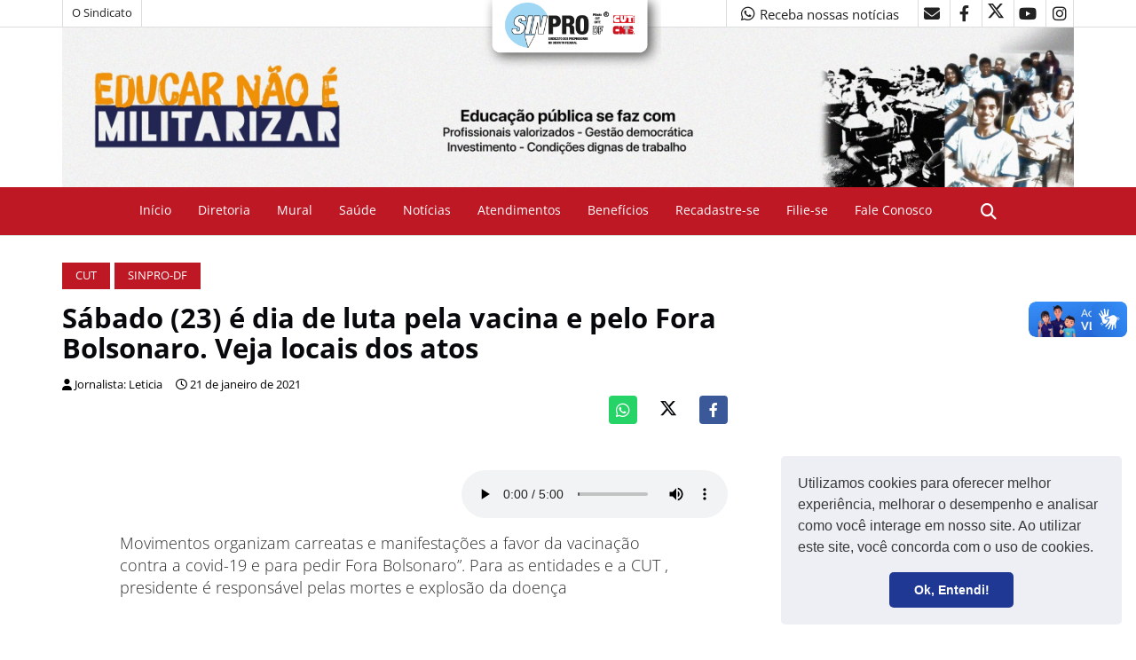

--- FILE ---
content_type: text/html; charset=UTF-8
request_url: https://www.sinprodf.org.br/sabado-23-e-dia-de-luta-pela-vacina-e-pelo-fora-bolsonaro-veja-locais-dos-atos/
body_size: 32703
content:
<!doctype html>
<html lang="pt-BR">
<head>
<meta charset="UTF-8">
<meta name="viewport" content="width=device-width, initial-scale=1">
<link rel="profile" href="https://gmpg.org/xfn/11">
<link rel="icon" href="https://www.sinprodf.org.br/wp-content/themes/sinprodf0/img/favicon.png">
<link rel="dns-prefetch" href="//cdn.sinprodf.org.br">
<link rel="dns-prefetch" href="//fonts.googleapis.com">
<link href="//fonts.googleapis.com/css?family=Open+Sans:400,700%7CLato:300,400" rel="stylesheet">
<!-- <link rel="stylesheet" href="//cdn.sinprodf.org.br/portal/themes/css/bootstrap.min.css"/> -->
<!-- <link rel="stylesheet" href="//cdn.sinprodf.org.br/portal/themes/css/owl.carousel.css" /> -->
<!-- <link rel="stylesheet" href="//cdn.sinprodf.org.br/portal/themes/css/owl.theme.default.css" /> -->
<!-- <link rel="stylesheet" href="https://www.sinprodf.org.br/wp-content/themes/sinprodf0/css/font-awesome.min.css"> -->
<!-- <link rel="stylesheet" href="https://www.sinprodf.org.br/wp-content/themes/sinprodf0/css/style.css?v=1768782648"> -->
<!-- <link rel="stylesheet" media="all" href="//cdn.sinprodf.org.br/portal/themes/css/li-scroller.css" /> -->
<!-- <link rel="stylesheet" media="all" href="//cdn.sinprodf.org.br/portal/themes/css/lity.min.css" /> -->
<link rel="stylesheet" type="text/css" href="//www.sinprodf.org.br/wp-content/cache/wpfc-minified/8bdg86py/44vdt.css" media="all"/>
<title>Sábado (23) é dia de luta pela vacina e pelo Fora Bolsonaro. Veja locais dos atos &#8211; SINPRO-DF</title>
<meta name='robots' content='max-image-preview:large' />
<style>img:is([sizes="auto" i], [sizes^="auto," i]) { contain-intrinsic-size: 3000px 1500px }</style>
<link rel='dns-prefetch' href='//www.sinprodf.org.br' />
<link rel='dns-prefetch' href='//cdnjs.cloudflare.com' />
<link rel='dns-prefetch' href='//www.googletagmanager.com' />
<link rel='dns-prefetch' href='//use.fontawesome.com' />
<link href='https://fonts.gstatic.com' crossorigin rel='preconnect' />
<link rel="alternate" type="application/rss+xml" title="Feed para SINPRO-DF &raquo;" href="https://www.sinprodf.org.br/feed/" />
<link rel="alternate" type="application/rss+xml" title="Feed de comentários para SINPRO-DF &raquo;" href="https://www.sinprodf.org.br/comments/feed/" />
<link rel="alternate" type="application/rss+xml" title="Feed de comentários para SINPRO-DF &raquo; Sábado (23) é dia de luta pela vacina e pelo Fora Bolsonaro. Veja locais dos atos" href="https://www.sinprodf.org.br/sabado-23-e-dia-de-luta-pela-vacina-e-pelo-fora-bolsonaro-veja-locais-dos-atos/feed/" />
<meta property="og:locale" content="pt_BR"><meta property="og:title" content="Sábado (23) é dia de luta pela vacina e pelo Fora Bolsonaro. Veja locais dos atos"/><meta property="og:type" content="article"/><meta property="og:url" content="https://www.sinprodf.org.br/sabado-23-e-dia-de-luta-pela-vacina-e-pelo-fora-bolsonaro-veja-locais-dos-atos/"/><meta property="og:site_name" content="SINPRO-DF"/><meta property="og:image" content=""/><meta property="twitter:image" content=""/>
<script type="text/javascript">
/* <![CDATA[ */
window._wpemojiSettings = {"baseUrl":"https:\/\/s.w.org\/images\/core\/emoji\/16.0.1\/72x72\/","ext":".png","svgUrl":"https:\/\/s.w.org\/images\/core\/emoji\/16.0.1\/svg\/","svgExt":".svg","source":{"concatemoji":"https:\/\/www.sinprodf.org.br\/wp-includes\/js\/wp-emoji-release.min.js?ver=6.8.2"}};
/*! This file is auto-generated */
!function(s,n){var o,i,e;function c(e){try{var t={supportTests:e,timestamp:(new Date).valueOf()};sessionStorage.setItem(o,JSON.stringify(t))}catch(e){}}function p(e,t,n){e.clearRect(0,0,e.canvas.width,e.canvas.height),e.fillText(t,0,0);var t=new Uint32Array(e.getImageData(0,0,e.canvas.width,e.canvas.height).data),a=(e.clearRect(0,0,e.canvas.width,e.canvas.height),e.fillText(n,0,0),new Uint32Array(e.getImageData(0,0,e.canvas.width,e.canvas.height).data));return t.every(function(e,t){return e===a[t]})}function u(e,t){e.clearRect(0,0,e.canvas.width,e.canvas.height),e.fillText(t,0,0);for(var n=e.getImageData(16,16,1,1),a=0;a<n.data.length;a++)if(0!==n.data[a])return!1;return!0}function f(e,t,n,a){switch(t){case"flag":return n(e,"\ud83c\udff3\ufe0f\u200d\u26a7\ufe0f","\ud83c\udff3\ufe0f\u200b\u26a7\ufe0f")?!1:!n(e,"\ud83c\udde8\ud83c\uddf6","\ud83c\udde8\u200b\ud83c\uddf6")&&!n(e,"\ud83c\udff4\udb40\udc67\udb40\udc62\udb40\udc65\udb40\udc6e\udb40\udc67\udb40\udc7f","\ud83c\udff4\u200b\udb40\udc67\u200b\udb40\udc62\u200b\udb40\udc65\u200b\udb40\udc6e\u200b\udb40\udc67\u200b\udb40\udc7f");case"emoji":return!a(e,"\ud83e\udedf")}return!1}function g(e,t,n,a){var r="undefined"!=typeof WorkerGlobalScope&&self instanceof WorkerGlobalScope?new OffscreenCanvas(300,150):s.createElement("canvas"),o=r.getContext("2d",{willReadFrequently:!0}),i=(o.textBaseline="top",o.font="600 32px Arial",{});return e.forEach(function(e){i[e]=t(o,e,n,a)}),i}function t(e){var t=s.createElement("script");t.src=e,t.defer=!0,s.head.appendChild(t)}"undefined"!=typeof Promise&&(o="wpEmojiSettingsSupports",i=["flag","emoji"],n.supports={everything:!0,everythingExceptFlag:!0},e=new Promise(function(e){s.addEventListener("DOMContentLoaded",e,{once:!0})}),new Promise(function(t){var n=function(){try{var e=JSON.parse(sessionStorage.getItem(o));if("object"==typeof e&&"number"==typeof e.timestamp&&(new Date).valueOf()<e.timestamp+604800&&"object"==typeof e.supportTests)return e.supportTests}catch(e){}return null}();if(!n){if("undefined"!=typeof Worker&&"undefined"!=typeof OffscreenCanvas&&"undefined"!=typeof URL&&URL.createObjectURL&&"undefined"!=typeof Blob)try{var e="postMessage("+g.toString()+"("+[JSON.stringify(i),f.toString(),p.toString(),u.toString()].join(",")+"));",a=new Blob([e],{type:"text/javascript"}),r=new Worker(URL.createObjectURL(a),{name:"wpTestEmojiSupports"});return void(r.onmessage=function(e){c(n=e.data),r.terminate(),t(n)})}catch(e){}c(n=g(i,f,p,u))}t(n)}).then(function(e){for(var t in e)n.supports[t]=e[t],n.supports.everything=n.supports.everything&&n.supports[t],"flag"!==t&&(n.supports.everythingExceptFlag=n.supports.everythingExceptFlag&&n.supports[t]);n.supports.everythingExceptFlag=n.supports.everythingExceptFlag&&!n.supports.flag,n.DOMReady=!1,n.readyCallback=function(){n.DOMReady=!0}}).then(function(){return e}).then(function(){var e;n.supports.everything||(n.readyCallback(),(e=n.source||{}).concatemoji?t(e.concatemoji):e.wpemoji&&e.twemoji&&(t(e.twemoji),t(e.wpemoji)))}))}((window,document),window._wpemojiSettings);
/* ]]> */
</script>
<style id='wp-emoji-styles-inline-css' type='text/css'>
img.wp-smiley, img.emoji {
display: inline !important;
border: none !important;
box-shadow: none !important;
height: 1em !important;
width: 1em !important;
margin: 0 0.07em !important;
vertical-align: -0.1em !important;
background: none !important;
padding: 0 !important;
}
</style>
<!-- <link rel='stylesheet' id='wp-block-library-css' href='https://www.sinprodf.org.br/wp-includes/css/dist/block-library/style.min.css?ver=6.8.2' type='text/css' media='all' /> -->
<link rel="stylesheet" type="text/css" href="//www.sinprodf.org.br/wp-content/cache/wpfc-minified/8mmw5qr8/44vdt.css" media="all"/>
<style id='classic-theme-styles-inline-css' type='text/css'>
/*! This file is auto-generated */
.wp-block-button__link{color:#fff;background-color:#32373c;border-radius:9999px;box-shadow:none;text-decoration:none;padding:calc(.667em + 2px) calc(1.333em + 2px);font-size:1.125em}.wp-block-file__button{background:#32373c;color:#fff;text-decoration:none}
</style>
<!-- <link rel='stylesheet' id='wp-components-css' href='https://www.sinprodf.org.br/wp-includes/css/dist/components/style.min.css?ver=6.8.2' type='text/css' media='all' /> -->
<!-- <link rel='stylesheet' id='wp-preferences-css' href='https://www.sinprodf.org.br/wp-includes/css/dist/preferences/style.min.css?ver=6.8.2' type='text/css' media='all' /> -->
<!-- <link rel='stylesheet' id='wp-block-editor-css' href='https://www.sinprodf.org.br/wp-includes/css/dist/block-editor/style.min.css?ver=6.8.2' type='text/css' media='all' /> -->
<!-- <link rel='stylesheet' id='popup-maker-block-library-style-css' href='https://www.sinprodf.org.br/wp-content/plugins/popup-maker/dist/packages/block-library-style.css?ver=dbea705cfafe089d65f1' type='text/css' media='all' /> -->
<link rel="stylesheet" type="text/css" href="//www.sinprodf.org.br/wp-content/cache/wpfc-minified/ee9nq78x/bmfq1.css" media="all"/>
<style id='font-awesome-svg-styles-default-inline-css' type='text/css'>
.svg-inline--fa {
display: inline-block;
height: 1em;
overflow: visible;
vertical-align: -.125em;
}
</style>
<!-- <link rel='stylesheet' id='font-awesome-svg-styles-css' href='https://www.sinprodf.org.br/wp-content/uploads/font-awesome/v6.2.0/css/svg-with-js.css' type='text/css' media='all' /> -->
<link rel="stylesheet" type="text/css" href="//www.sinprodf.org.br/wp-content/cache/wpfc-minified/ln8en3gz/44vdt.css" media="all"/>
<style id='font-awesome-svg-styles-inline-css' type='text/css'>
.wp-block-font-awesome-icon svg::before,
.wp-rich-text-font-awesome-icon svg::before {content: unset;}
</style>
<style id='global-styles-inline-css' type='text/css'>
:root{--wp--preset--aspect-ratio--square: 1;--wp--preset--aspect-ratio--4-3: 4/3;--wp--preset--aspect-ratio--3-4: 3/4;--wp--preset--aspect-ratio--3-2: 3/2;--wp--preset--aspect-ratio--2-3: 2/3;--wp--preset--aspect-ratio--16-9: 16/9;--wp--preset--aspect-ratio--9-16: 9/16;--wp--preset--color--black: #000000;--wp--preset--color--cyan-bluish-gray: #abb8c3;--wp--preset--color--white: #ffffff;--wp--preset--color--pale-pink: #f78da7;--wp--preset--color--vivid-red: #cf2e2e;--wp--preset--color--luminous-vivid-orange: #ff6900;--wp--preset--color--luminous-vivid-amber: #fcb900;--wp--preset--color--light-green-cyan: #7bdcb5;--wp--preset--color--vivid-green-cyan: #00d084;--wp--preset--color--pale-cyan-blue: #8ed1fc;--wp--preset--color--vivid-cyan-blue: #0693e3;--wp--preset--color--vivid-purple: #9b51e0;--wp--preset--gradient--vivid-cyan-blue-to-vivid-purple: linear-gradient(135deg,rgba(6,147,227,1) 0%,rgb(155,81,224) 100%);--wp--preset--gradient--light-green-cyan-to-vivid-green-cyan: linear-gradient(135deg,rgb(122,220,180) 0%,rgb(0,208,130) 100%);--wp--preset--gradient--luminous-vivid-amber-to-luminous-vivid-orange: linear-gradient(135deg,rgba(252,185,0,1) 0%,rgba(255,105,0,1) 100%);--wp--preset--gradient--luminous-vivid-orange-to-vivid-red: linear-gradient(135deg,rgba(255,105,0,1) 0%,rgb(207,46,46) 100%);--wp--preset--gradient--very-light-gray-to-cyan-bluish-gray: linear-gradient(135deg,rgb(238,238,238) 0%,rgb(169,184,195) 100%);--wp--preset--gradient--cool-to-warm-spectrum: linear-gradient(135deg,rgb(74,234,220) 0%,rgb(151,120,209) 20%,rgb(207,42,186) 40%,rgb(238,44,130) 60%,rgb(251,105,98) 80%,rgb(254,248,76) 100%);--wp--preset--gradient--blush-light-purple: linear-gradient(135deg,rgb(255,206,236) 0%,rgb(152,150,240) 100%);--wp--preset--gradient--blush-bordeaux: linear-gradient(135deg,rgb(254,205,165) 0%,rgb(254,45,45) 50%,rgb(107,0,62) 100%);--wp--preset--gradient--luminous-dusk: linear-gradient(135deg,rgb(255,203,112) 0%,rgb(199,81,192) 50%,rgb(65,88,208) 100%);--wp--preset--gradient--pale-ocean: linear-gradient(135deg,rgb(255,245,203) 0%,rgb(182,227,212) 50%,rgb(51,167,181) 100%);--wp--preset--gradient--electric-grass: linear-gradient(135deg,rgb(202,248,128) 0%,rgb(113,206,126) 100%);--wp--preset--gradient--midnight: linear-gradient(135deg,rgb(2,3,129) 0%,rgb(40,116,252) 100%);--wp--preset--font-size--small: 13px;--wp--preset--font-size--medium: 20px;--wp--preset--font-size--large: 36px;--wp--preset--font-size--x-large: 42px;--wp--preset--font-family--open-sans: Open Sans;--wp--preset--spacing--20: 0.44rem;--wp--preset--spacing--30: 0.67rem;--wp--preset--spacing--40: 1rem;--wp--preset--spacing--50: 1.5rem;--wp--preset--spacing--60: 2.25rem;--wp--preset--spacing--70: 3.38rem;--wp--preset--spacing--80: 5.06rem;--wp--preset--shadow--natural: 6px 6px 9px rgba(0, 0, 0, 0.2);--wp--preset--shadow--deep: 12px 12px 50px rgba(0, 0, 0, 0.4);--wp--preset--shadow--sharp: 6px 6px 0px rgba(0, 0, 0, 0.2);--wp--preset--shadow--outlined: 6px 6px 0px -3px rgba(255, 255, 255, 1), 6px 6px rgba(0, 0, 0, 1);--wp--preset--shadow--crisp: 6px 6px 0px rgba(0, 0, 0, 1);}:where(.is-layout-flex){gap: 0.5em;}:where(.is-layout-grid){gap: 0.5em;}body .is-layout-flex{display: flex;}.is-layout-flex{flex-wrap: wrap;align-items: center;}.is-layout-flex > :is(*, div){margin: 0;}body .is-layout-grid{display: grid;}.is-layout-grid > :is(*, div){margin: 0;}:where(.wp-block-columns.is-layout-flex){gap: 2em;}:where(.wp-block-columns.is-layout-grid){gap: 2em;}:where(.wp-block-post-template.is-layout-flex){gap: 1.25em;}:where(.wp-block-post-template.is-layout-grid){gap: 1.25em;}.has-black-color{color: var(--wp--preset--color--black) !important;}.has-cyan-bluish-gray-color{color: var(--wp--preset--color--cyan-bluish-gray) !important;}.has-white-color{color: var(--wp--preset--color--white) !important;}.has-pale-pink-color{color: var(--wp--preset--color--pale-pink) !important;}.has-vivid-red-color{color: var(--wp--preset--color--vivid-red) !important;}.has-luminous-vivid-orange-color{color: var(--wp--preset--color--luminous-vivid-orange) !important;}.has-luminous-vivid-amber-color{color: var(--wp--preset--color--luminous-vivid-amber) !important;}.has-light-green-cyan-color{color: var(--wp--preset--color--light-green-cyan) !important;}.has-vivid-green-cyan-color{color: var(--wp--preset--color--vivid-green-cyan) !important;}.has-pale-cyan-blue-color{color: var(--wp--preset--color--pale-cyan-blue) !important;}.has-vivid-cyan-blue-color{color: var(--wp--preset--color--vivid-cyan-blue) !important;}.has-vivid-purple-color{color: var(--wp--preset--color--vivid-purple) !important;}.has-black-background-color{background-color: var(--wp--preset--color--black) !important;}.has-cyan-bluish-gray-background-color{background-color: var(--wp--preset--color--cyan-bluish-gray) !important;}.has-white-background-color{background-color: var(--wp--preset--color--white) !important;}.has-pale-pink-background-color{background-color: var(--wp--preset--color--pale-pink) !important;}.has-vivid-red-background-color{background-color: var(--wp--preset--color--vivid-red) !important;}.has-luminous-vivid-orange-background-color{background-color: var(--wp--preset--color--luminous-vivid-orange) !important;}.has-luminous-vivid-amber-background-color{background-color: var(--wp--preset--color--luminous-vivid-amber) !important;}.has-light-green-cyan-background-color{background-color: var(--wp--preset--color--light-green-cyan) !important;}.has-vivid-green-cyan-background-color{background-color: var(--wp--preset--color--vivid-green-cyan) !important;}.has-pale-cyan-blue-background-color{background-color: var(--wp--preset--color--pale-cyan-blue) !important;}.has-vivid-cyan-blue-background-color{background-color: var(--wp--preset--color--vivid-cyan-blue) !important;}.has-vivid-purple-background-color{background-color: var(--wp--preset--color--vivid-purple) !important;}.has-black-border-color{border-color: var(--wp--preset--color--black) !important;}.has-cyan-bluish-gray-border-color{border-color: var(--wp--preset--color--cyan-bluish-gray) !important;}.has-white-border-color{border-color: var(--wp--preset--color--white) !important;}.has-pale-pink-border-color{border-color: var(--wp--preset--color--pale-pink) !important;}.has-vivid-red-border-color{border-color: var(--wp--preset--color--vivid-red) !important;}.has-luminous-vivid-orange-border-color{border-color: var(--wp--preset--color--luminous-vivid-orange) !important;}.has-luminous-vivid-amber-border-color{border-color: var(--wp--preset--color--luminous-vivid-amber) !important;}.has-light-green-cyan-border-color{border-color: var(--wp--preset--color--light-green-cyan) !important;}.has-vivid-green-cyan-border-color{border-color: var(--wp--preset--color--vivid-green-cyan) !important;}.has-pale-cyan-blue-border-color{border-color: var(--wp--preset--color--pale-cyan-blue) !important;}.has-vivid-cyan-blue-border-color{border-color: var(--wp--preset--color--vivid-cyan-blue) !important;}.has-vivid-purple-border-color{border-color: var(--wp--preset--color--vivid-purple) !important;}.has-vivid-cyan-blue-to-vivid-purple-gradient-background{background: var(--wp--preset--gradient--vivid-cyan-blue-to-vivid-purple) !important;}.has-light-green-cyan-to-vivid-green-cyan-gradient-background{background: var(--wp--preset--gradient--light-green-cyan-to-vivid-green-cyan) !important;}.has-luminous-vivid-amber-to-luminous-vivid-orange-gradient-background{background: var(--wp--preset--gradient--luminous-vivid-amber-to-luminous-vivid-orange) !important;}.has-luminous-vivid-orange-to-vivid-red-gradient-background{background: var(--wp--preset--gradient--luminous-vivid-orange-to-vivid-red) !important;}.has-very-light-gray-to-cyan-bluish-gray-gradient-background{background: var(--wp--preset--gradient--very-light-gray-to-cyan-bluish-gray) !important;}.has-cool-to-warm-spectrum-gradient-background{background: var(--wp--preset--gradient--cool-to-warm-spectrum) !important;}.has-blush-light-purple-gradient-background{background: var(--wp--preset--gradient--blush-light-purple) !important;}.has-blush-bordeaux-gradient-background{background: var(--wp--preset--gradient--blush-bordeaux) !important;}.has-luminous-dusk-gradient-background{background: var(--wp--preset--gradient--luminous-dusk) !important;}.has-pale-ocean-gradient-background{background: var(--wp--preset--gradient--pale-ocean) !important;}.has-electric-grass-gradient-background{background: var(--wp--preset--gradient--electric-grass) !important;}.has-midnight-gradient-background{background: var(--wp--preset--gradient--midnight) !important;}.has-small-font-size{font-size: var(--wp--preset--font-size--small) !important;}.has-medium-font-size{font-size: var(--wp--preset--font-size--medium) !important;}.has-large-font-size{font-size: var(--wp--preset--font-size--large) !important;}.has-x-large-font-size{font-size: var(--wp--preset--font-size--x-large) !important;}.has-open-sans-font-family{font-family: var(--wp--preset--font-family--open-sans) !important;}
:where(.wp-block-post-template.is-layout-flex){gap: 1.25em;}:where(.wp-block-post-template.is-layout-grid){gap: 1.25em;}
:where(.wp-block-columns.is-layout-flex){gap: 2em;}:where(.wp-block-columns.is-layout-grid){gap: 2em;}
:root :where(.wp-block-pullquote){font-size: 1.5em;line-height: 1.6;}
</style>
<!-- <link rel='stylesheet' id='contact-form-7-css' href='https://www.sinprodf.org.br/wp-content/plugins/contact-form-7/includes/css/styles.css?ver=6.1.3' type='text/css' media='all' /> -->
<!-- <link rel='stylesheet' id='sinprodf-style-css' href='https://www.sinprodf.org.br/wp-content/themes/sinprodf0/style.css?ver=6.8.2' type='text/css' media='all' /> -->
<link rel="stylesheet" type="text/css" href="//www.sinprodf.org.br/wp-content/cache/wpfc-minified/k9tw48hl/44vdt.css" media="all"/>
<link rel='stylesheet' id='font-awesome-official-css' href='https://use.fontawesome.com/releases/v6.2.0/css/all.css' type='text/css' media='all' integrity="sha384-SOnAn/m2fVJCwnbEYgD4xzrPtvsXdElhOVvR8ND1YjB5nhGNwwf7nBQlhfAwHAZC" crossorigin="anonymous" />
<!-- <link rel='stylesheet' id='dflip-style-css' href='https://www.sinprodf.org.br/wp-content/plugins/3d-flipbook-dflip-lite/assets/css/dflip.min.css?ver=2.4.20' type='text/css' media='all' /> -->
<!-- <link rel='stylesheet' id='wpdreams-asl-basic-css' href='https://www.sinprodf.org.br/wp-content/plugins/ajax-search-lite/css/style.basic.css?ver=4.13.4' type='text/css' media='all' /> -->
<link rel="stylesheet" type="text/css" href="//www.sinprodf.org.br/wp-content/cache/wpfc-minified/3276361d/44vdt.css" media="all"/>
<style id='wpdreams-asl-basic-inline-css' type='text/css'>
div[id*='ajaxsearchlitesettings'].searchsettings .asl_option_inner label {
font-size: 0px !important;
color: rgba(0, 0, 0, 0);
}
div[id*='ajaxsearchlitesettings'].searchsettings .asl_option_inner label:after {
font-size: 11px !important;
position: absolute;
top: 0;
left: 0;
z-index: 1;
}
.asl_w_container {
width: 100%;
margin: 0px 0px 0px 0px;
min-width: 200px;
}
div[id*='ajaxsearchlite'].asl_m {
width: 100%;
}
div[id*='ajaxsearchliteres'].wpdreams_asl_results div.resdrg span.highlighted {
font-weight: bold;
color: rgba(217, 49, 43, 1);
background-color: rgba(238, 238, 238, 1);
}
div[id*='ajaxsearchliteres'].wpdreams_asl_results .results img.asl_image {
width: 200px;
height: 70px;
object-fit: cover;
}
div[id*='ajaxsearchlite'].asl_r .results {
max-height: none;
}
div[id*='ajaxsearchlite'].asl_r {
position: absolute;
}
div.asl_r.asl_w.vertical .results .item::after {
display: block;
position: absolute;
bottom: 0;
content: '';
height: 1px;
width: 100%;
background: #D8D8D8;
}
div.asl_r.asl_w.vertical .results .item.asl_last_item::after {
display: none;
}
</style>
<!-- <link rel='stylesheet' id='wpdreams-asl-instance-css' href='https://www.sinprodf.org.br/wp-content/plugins/ajax-search-lite/css/style-curvy-red.css?ver=4.13.4' type='text/css' media='all' /> -->
<link rel="stylesheet" type="text/css" href="//www.sinprodf.org.br/wp-content/cache/wpfc-minified/7zr5do1z/44vdt.css" media="all"/>
<link rel='stylesheet' id='font-awesome-official-v4shim-css' href='https://use.fontawesome.com/releases/v6.2.0/css/v4-shims.css' type='text/css' media='all' integrity="sha384-MAgG0MNwzSXBbmOw4KK9yjMrRaUNSCk3WoZPkzVC1rmhXzerY4gqk/BLNYtdOFCO" crossorigin="anonymous" />
<script src='//www.sinprodf.org.br/wp-content/cache/wpfc-minified/kqg3bort/44vdt.js' type="text/javascript"></script>
<!-- <script type="text/javascript" src="https://www.sinprodf.org.br/wp-includes/js/jquery/jquery.min.js?ver=3.7.1" id="jquery-core-js"></script> -->
<!-- <script type="text/javascript" src="https://www.sinprodf.org.br/wp-includes/js/jquery/jquery-migrate.min.js?ver=3.4.1" id="jquery-migrate-js"></script> -->
<!-- Snippet da etiqueta do Google (gtag.js) adicionado pelo Site Kit -->
<!-- Snippet do Google Análises adicionado pelo Site Kit -->
<script type="text/javascript" src="https://www.googletagmanager.com/gtag/js?id=GT-WPFL8J5" id="google_gtagjs-js" async></script>
<script type="text/javascript" id="google_gtagjs-js-after">
/* <![CDATA[ */
window.dataLayer = window.dataLayer || [];function gtag(){dataLayer.push(arguments);}
gtag("set","linker",{"domains":["www.sinprodf.org.br"]});
gtag("js", new Date());
gtag("set", "developer_id.dZTNiMT", true);
gtag("config", "GT-WPFL8J5");
window._googlesitekit = window._googlesitekit || {}; window._googlesitekit.throttledEvents = []; window._googlesitekit.gtagEvent = (name, data) => { var key = JSON.stringify( { name, data } ); if ( !! window._googlesitekit.throttledEvents[ key ] ) { return; } window._googlesitekit.throttledEvents[ key ] = true; setTimeout( () => { delete window._googlesitekit.throttledEvents[ key ]; }, 5 ); gtag( "event", name, { ...data, event_source: "site-kit" } ); }; 
/* ]]> */
</script>
<link rel="https://api.w.org/" href="https://www.sinprodf.org.br/wp-json/" /><link rel="alternate" title="JSON" type="application/json" href="https://www.sinprodf.org.br/wp-json/wp/v2/posts/175443" /><link rel="EditURI" type="application/rsd+xml" title="RSD" href="https://www.sinprodf.org.br/xmlrpc.php?rsd" />
<meta name="generator" content="WordPress 6.8.2" />
<link rel="canonical" href="https://www.sinprodf.org.br/sabado-23-e-dia-de-luta-pela-vacina-e-pelo-fora-bolsonaro-veja-locais-dos-atos/" />
<link rel='shortlink' href='https://www.sinprodf.org.br/?p=175443' />
<link rel="alternate" title="oEmbed (JSON)" type="application/json+oembed" href="https://www.sinprodf.org.br/wp-json/oembed/1.0/embed?url=https%3A%2F%2Fwww.sinprodf.org.br%2Fsabado-23-e-dia-de-luta-pela-vacina-e-pelo-fora-bolsonaro-veja-locais-dos-atos%2F" />
<link rel="alternate" title="oEmbed (XML)" type="text/xml+oembed" href="https://www.sinprodf.org.br/wp-json/oembed/1.0/embed?url=https%3A%2F%2Fwww.sinprodf.org.br%2Fsabado-23-e-dia-de-luta-pela-vacina-e-pelo-fora-bolsonaro-veja-locais-dos-atos%2F&#038;format=xml" />
<meta name="generator" content="Site Kit by Google 1.165.0" /><link rel="pingback" href="https://www.sinprodf.org.br/xmlrpc.php"><link rel="stylesheet" type="text/css" href="https://cdn.jsdelivr.net/npm/cookieconsent@3/build/cookieconsent.min.css" /><script src="https://cdn.jsdelivr.net/npm/cookieconsent@3/build/cookieconsent.min.js" data-cfasync="false"></script><script>
window.addEventListener("load", function(){
window.cookieconsent.initialise({
"palette": {
"popup": {
"background": "#edeff5",
"text": "#393939"
},
"button": {
"background": "#1f3893"
}
},
"theme": "classic",
"position": "bottom-right",
"content": {
"message": "Utilizamos cookies para oferecer melhor experiência, melhorar o desempenho e analisar como você interage em nosso site. Ao utilizar este site, você concorda com o uso de cookies.",
"dismiss": "Ok, Entendi!",
"link": false,
"href": false
},
"cookie": {
"name": "sinpro_cookieconsent",
"secure": true
}
})});
</script>				<link rel="preconnect" href="https://fonts.gstatic.com" crossorigin />
<link rel="preload" as="style" href="//fonts.googleapis.com/css?family=Open+Sans&display=swap" />
<link rel="stylesheet" href="//fonts.googleapis.com/css?family=Open+Sans&display=swap" media="all" />
<meta name="onesignal" content="wordpress-plugin"/>
<script>
window.OneSignalDeferred = window.OneSignalDeferred || [];
OneSignalDeferred.push(function(OneSignal) {
var oneSignal_options = {};
window._oneSignalInitOptions = oneSignal_options;
oneSignal_options['serviceWorkerParam'] = { scope: '/' };
oneSignal_options['serviceWorkerPath'] = 'OneSignalSDKWorker.js.php';
OneSignal.Notifications.setDefaultUrl("https://www.sinprodf.org.br");
oneSignal_options['wordpress'] = true;
oneSignal_options['appId'] = '7385b384-19f3-441d-806f-d5bfab299b85';
oneSignal_options['allowLocalhostAsSecureOrigin'] = true;
oneSignal_options['welcomeNotification'] = { };
oneSignal_options['welcomeNotification']['disable'] = true;
oneSignal_options['path'] = "https://www.sinprodf.org.br/wp-content/plugins/onesignal-free-web-push-notifications/sdk_files/";
oneSignal_options['safari_web_id'] = "web.onesignal.auto.2c53d929-118c-4db5-ba77-650d97dbe49e";
oneSignal_options['promptOptions'] = { };
OneSignal.init(window._oneSignalInitOptions);
});
function documentInitOneSignal() {
var oneSignal_elements = document.getElementsByClassName("OneSignal-prompt");
var oneSignalLinkClickHandler = function(event) { OneSignal.Notifications.requestPermission(); event.preventDefault(); };        for(var i = 0; i < oneSignal_elements.length; i++)
oneSignal_elements[i].addEventListener('click', oneSignalLinkClickHandler, false);
}
if (document.readyState === 'complete') {
documentInitOneSignal();
}
else {
window.addEventListener("load", function(event){
documentInitOneSignal();
});
}
</script>
<link rel="icon" href="https://www.sinprodf.org.br/wp-content/uploads/2020/08/cropped-logo-sinpro-e1598572235629-32x32.png" sizes="32x32" />
<link rel="icon" href="https://www.sinprodf.org.br/wp-content/uploads/2020/08/cropped-logo-sinpro-e1598572235629-192x192.png" sizes="192x192" />
<link rel="apple-touch-icon" href="https://www.sinprodf.org.br/wp-content/uploads/2020/08/cropped-logo-sinpro-e1598572235629-180x180.png" />
<meta name="msapplication-TileImage" content="https://www.sinprodf.org.br/wp-content/uploads/2020/08/cropped-logo-sinpro-e1598572235629-270x270.png" />
<style type="text/css" id="wp-custom-css">
/* ==========================================================================
DEFINIÇÃO DAS CORES DO TEMA (VARIÁVEIS GLOBAIS)
========================================================================== */
/* * Este é o único local que você precisará editar para mudar as cores do site.
* Vermelho original: #bf1825
* Novembro azul: #2A5482
* Outubro rosa: #f5007a
*/
:root {
/* Cor principal do tema */
--cor-primaria: #bf1825;
/* Variação mais escura da cor primária (usada em hover de botões, menus etc.) */
--cor-primaria-hover: color-mix(in srgb, var(--cor-primaria) 70%, black);
/* Cores de texto */
--cor-texto-claro: #ffffff;
--cor-texto-escuro: #000000;
--cor-texto-cinza: #333333;
/* Derivações automáticas para abas */
--cor-texto-normal: var(--cor-primaria);
--cor-texto-hover: color-mix(in srgb, var(--cor-primaria) 50%, white);
--cor-texto-ativo: var(--cor-texto-claro);
/* Cores auxiliares */
--cor-sucesso: #16763a;
--cor-whatsapp: #25D366;
}
/* ==========================================================================
ESTILO DAS ABAS (.tab-nav)
========================================================================== */
.tab-nav li a {
color: var(--cor-texto-normal) !important;
background-color: #fff !important;
transition: color 0.3s, background-color 0.3s;
}
.tab-nav li a:hover {
color: var(--cor-texto-hover) !important;
}
.tab-nav li.active a {
color: var(--cor-texto-ativo) !important;
background-color: var(--cor-primaria) !important;
}
.tab-nav li.active:after {
content: "";
position: absolute;
bottom: -15px;
width: 0;
height: 0;
border-style: solid;
border-width: 20px 15px 0 15px;
border-color: var(--cor-primaria) transparent transparent;
left: 50%;
transform: translateX(-50%);
z-index: 5;
}
/* ==========================================================================
CONFIGURAÇÕES GERAIS E CORREÇÕES DE LAYOUT
========================================================================== */
html { scroll-behavior: smooth; }
html, body { overflow-x: hidden; }
body.no-sidebar #main { width: auto; }
/* ==========================================================================
ESTILO DO MENU DESKTOP PRINCIPAL (#nav-header)
========================================================================== */
#nav-header {
width: 100%; background: var(--cor-primaria); height: 55px; display: flex;
align-items: center; justify-content: center; position: relative; z-index: 1000;
}
#nav-header .container {
display: flex; justify-content: center; align-items: center;
width: 100%; max-width: 1140px; height: 100%;
}
#nav-header .main-nav > li {
display: flex;
align-items: center;
height: 100%;
}
#nav-header .main-nav > li > a {
color: var(--cor-texto-claro) !important; font-size: 80%;
padding: 5px 15px;
border-bottom: 2px solid transparent;
transition: all 0.2s ease-in-out;
}
#nav-header .main-nav > li > a:hover {
color: var(--cor-texto-escuro) !important; 
background-color: var(--cor-texto-claro);
border-bottom-color: var(--cor-texto-claro);
}
.main-nav > li.current-menu-item:not(.botao-menu-convenios) > a {
border-bottom-color: var(--cor-texto-claro) !important;
}
.botao-menu-convenios a {
background-color: var(--cor-primaria); color: var(--cor-texto-claro) !important; padding: 8px 15px !important;
border-radius: 5px; border-bottom: none !important;
transition: background-color 0.3s ease, transform 0.2s ease;
}
.botao-menu-convenios a:hover {
background-color: var(--cor-primaria-hover); color: var(--cor-texto-claro) !important; transform: translateY(-2px);
}
.main-nav > li { position: relative; }
.main-nav .sub-menu {
display: none;
position: absolute;
top: 100%;
left: 0;
background-color: var(--cor-primaria);
list-style: none;
padding: 0; 
margin-top: 0;
width: max-content;
min-width: 100%;
box-shadow: 0 4px 8px rgba(0,0,0,0.2);
z-index: 1001;
border-radius: 0 0 5px 5px;
}
.main-nav > li:hover > .sub-menu { display: block; }
.main-nav .sub-menu li { padding: 0; margin: 0; }
.main-nav .sub-menu li a {
display: block; padding: 12px 20px; color: var(--cor-texto-claro) !important;
white-space: nowrap; border-bottom: 1px solid rgba(255, 255, 255, 0.1);
}
.main-nav .sub-menu li:last-child a { border-bottom: none; }
.main-nav .sub-menu li a:hover { background-color: var(--cor-primaria-hover); color: var(--cor-texto-claro) !important; }
#nav-header .button-nav { display: flex; align-items: center; position: relative; margin-left: 25px; }
#nav-header .search-form {
position: absolute; top: 120%; right: 0; width: 300px;
background: transparent !important; padding: 0; box-shadow: none; border: none;
}
/* Estilo para o campo de busca */
.search-form .asl_w {
border: none;
box-shadow: none;
}
/* Botão ativo do menu de navegação */
.button-nav .search-collapse-btn.active {
border-radius: 5px;
}
/* ==========================================================================
ESTILOS DO LAYOUT MOBILE
========================================================================== */
.mobile-menu-toggle, #mobile-menu-container, .mobile-menu-overlay, .logo-mobile, .mobile-footer-container { display: none; }
.logo-desktop { display: inline-block; }
@media (max-width: 768px) {
#nav-header, .header-social, .header-links, .logo-desktop, #footer { display: none !important; }
.mobile-menu-toggle, .logo-mobile { display: block !important; }
.mobile-footer-container { display: flex !important; }
body {
padding-top: 60px !important;
padding-bottom: 80px !important;
}
#header {
position: fixed !important; top: 0 !important; left: 0 !important; width: 100% !important;
z-index: 11000 !important; background: var(--cor-primaria) !important; box-shadow: 0px 2px 10px rgba(0, 0, 0, 0.2) !important;
}
#top-header {
height: 60px;
background: var(--cor-primaria);
}
#top-header .container {
display: flex !important;
align-items: center;
justify-content: space-between;
height: 100%;
width: 100%;
padding: 0 15px;
}
.logo-topo {
order: 1;
transform: translateX(-200px);
padding: 0;
margin: 0 auto;
height: auto;
width: auto;
}
.logo-mobile {
margin-top: 5px;
max-height: 50px;
width: auto;
height: auto;
object-fit: contain;
}
.mobile-menu-toggle {
width: 40px; 
height: 40px; 
background: transparent; 
border: none;
cursor: pointer; 
order: 3; /* sempre no final */
margin-left: auto !important;
padding: 8px; 
z-index: 11002;
}
.mobile-menu-toggle .icon-bar { display: block; width: 100%; height: 3px; background-color: var(--cor-texto-claro); margin: 4px 0; transition: all 0.3s; }
.mobile-menu-toggle.is-active .icon-bar:nth-child(1) { transform: translateY(7px) rotate(45deg); }
.mobile-menu-toggle.is-active .icon-bar:nth-child(2) { opacity: 0; }
.mobile-menu-toggle.is-active .icon-bar:nth-child(3) { transform: translateY(-7px) rotate(-45deg); }
.mobile-menu-overlay { display: none; position: fixed; top: 0; left: 0; width: 100%; height: 100%; background-color: rgba(0, 0, 0, 0.5); z-index: 11000; }
.mobile-menu-overlay.is-visible { display: block; }
#mobile-menu-container {
display: block; position: fixed; top: 0; left: -100%; width: 80%; max-width: 300px;
height: 100%; background-color: var(--cor-texto-cinza); z-index: 11001;
transition: left 0.4s ease; overflow-y: auto; box-shadow: 5px 0px 15px rgba(0,0,0,0.2);
}
#mobile-menu-container.is-open { left: 0; }
.menu-content-wrapper { padding: 70px 0 20px 0; }
#mobile-menu-container .search-form { padding: 0 20px 20px 20px; display: flex; gap: 5px; }
#mobile-menu-container .search-field { width: 100%; padding: 10px; border-radius: 5px; border: 1px solid var(--cor-texto-claro); }
#mobile-menu-container .search-submit { padding: 10px 15px; border-radius: 5px; background-color: var(--cor-primaria); color: var(--cor-texto-claro); border: none; font-weight: bold; }
.mobile-menu-nav { list-style: none; padding: 0; margin: 0; }
.mobile-menu-nav li a { display: block; padding: 15px 20px; color: var(--cor-texto-claro); text-decoration: none; border-bottom: 1px solid rgba(255, 255, 255, 0.2); font-size: 16px; position: relative; }
.mobile-menu-nav li a:hover { background-color: var(--cor-primaria); }
.mobile-menu-nav .sub-menu { display: none; background-color: rgba(0, 0, 0, 0.15); }
.mobile-menu-nav .sub-menu li a { padding-left: 40px; font-size: 15px; }
.mobile-menu-nav .sub-menu li:last-child a { border-bottom: none; }
.mobile-menu-nav .menu-item-has-children > a::after {
content: '▶';
position: absolute; right: 20px; top: 50%;
transform: translateY(-50%) rotate(0deg);
font-size: 14px;
transition: transform 0.3s ease;
}
.mobile-menu-nav .menu-item-has-children.submenu-open > a::after {
transform: translateY(-50%) rotate(90deg);
}
.mobile-footer-container {
position: fixed !important; bottom: 0 !important; left: 0 !important; width: 100% !important;
background: var(--cor-primaria); padding: 10px 0; z-index: 1000;
justify-content: center; align-items: center;
height: 70px;
}
.mobile-footer-menu {
background: white; border-radius: 50px; padding: 10px 25px;
display: flex; align-items: center; justify-content: space-between;
width: 90%; max-width: 400px; height: 50px;
box-shadow: 0px 4px 10px rgba(0, 0, 0, 0.2);
}
.mobile-footer-menu a {
text-decoration: none; font-size: 14px; font-weight: bold;
display: flex; align-items: center; gap: 8px;
}
.mobile-footer-menu .filie-se { color: var(--cor-primaria); }
.mobile-footer-menu .receba-noticias { color: var(--cor-sucesso); }
.mobile-footer-menu i { font-size: 20px; }
}
/* ==========================================================================
ESTILO DOS ÍCONES DE REDES SOCIAIS NO RODAPÉ
========================================================================== */
.footer-widget.social-widget ul {
display: flex;
align-items: center;
gap: 10px;
padding-left: 0;
list-style: none;
}
.footer-widget.social-widget li a {
display: flex;
align-items: center;
justify-content: center;
width: 50px;
height: 50px;
border: 1px solid var(--cor-texto-claro);
border-radius: 8px;
color: var(--cor-texto-claro) !important;
background-color: transparent;
transition: all 0.3s ease;
}
.footer-widget.social-widget li a:hover {
background-color: var(--cor-texto-claro);
color: var(--cor-texto-cinza) !important;
transform: scale(1.1);
}
.footer-widget.social-widget li a svg,
.footer-widget.social-widget li a .fa {
font-size: 20px;
width: 20px;
height: 20px;
}
/* ==========================================================================
ESTILO DOS LINKS DE CONTATO NO RODAPÉ
========================================================================== */
.footer-widget.about-widget p {
margin-bottom: 0px;
}
.contact-link-footer {
display: inline-flex;
flex-direction: column;
align-items: flex-start;
padding: 10px 15px;
border-radius: 8px;
transition: all 0.3s ease;
color: inherit;
text-decoration: none !important;
}
.contact-link-footer .contact-line-1 {
display: flex;
align-items: center;
gap: 8px;
}
.contact-link-footer .contact-line-1 strong {
font-size: 1.1em;
}
.contact-link-footer .contact-line-2 {
font-size: 1em;
padding-top: 2px;
}
.contact-link-footer.whatsapp-link {
flex-direction: row;
align-items: center;
gap: 12px;
}
.contact-link-footer:hover {
background-color: rgba(255, 255, 255, 0.1);
transform: translateY(-2px);
}
.contact-link-footer i {
font-size: 18px;
color: rgba(255, 255, 255, 0.7);
}
.contact-link-footer .fa-whatsapp {
color: var(--cor-whatsapp);
font-size: 40px;
}
/* ==========================================================================
ESTILO DO BANNER DE CABEÇALHO GERENCIÁVEL
========================================================================== */
#center-header .imagens-cabecalho-wrapper {
max-width: 1140px; 
width: 100%;
margin: 0 auto;
padding: 0;
overflow: hidden;
display: block;
flex-wrap: nowrap;
gap: 0;
}
#center-header .imagens-cabecalho-wrapper img {
width: 100%;
max-height: 180px;
height: 100%;
object-fit: cover;
display: block;
}
/* ==========================================================================
Cores do Tema em Componentes Diversos
========================================================================== */
.section-title .title,
.section-title.gray .title,
.section-title.yellow .title,
.section-title.red .title {
background-color: var(--cor-primaria);
}
.section-title.gray .title:after,
.section-title.yellow .title:after,
.section-title.red .title:after {
border-color: transparent transparent transparent var(--cor-primaria);
}
.section-title:after {
content: "";
position: absolute;
bottom: 0px;
left: 0;
width: 100%;
height: 2px;
background-color: var(--cor-primaria);
z-index: -1;
}
.section-title.red:after,
.section-title.yellow:after,
.section-title.gray:after {
background-color: var(--cor-primaria);
}
.section-title .title:after {
content: "";
position: absolute;
right: -15px;
bottom: 0;
width: 0;
height: 0;
border-style: solid;
border-width: 15px 0 0 15px;
border-color: transparent transparent transparent var(--cor-primaria);
z-index: 0;
}
.input-btn {
color: #FFF;
background-color: var(--cor-primaria);
}
.welcome-slides .owl-dot.active {
background: var(--cor-primaria);
}
</style>
<!-- Fonts Plugin CSS - https://fontsplugin.com/ -->
<style>
/* Cached: January 18, 2026 at 3:41pm */
/* cyrillic-ext */
@font-face {
font-family: 'Open Sans';
font-style: italic;
font-weight: 300;
font-stretch: 100%;
font-display: swap;
src: url(https://fonts.gstatic.com/s/opensans/v44/memtYaGs126MiZpBA-UFUIcVXSCEkx2cmqvXlWqWtE6F15M.woff2) format('woff2');
unicode-range: U+0460-052F, U+1C80-1C8A, U+20B4, U+2DE0-2DFF, U+A640-A69F, U+FE2E-FE2F;
}
/* cyrillic */
@font-face {
font-family: 'Open Sans';
font-style: italic;
font-weight: 300;
font-stretch: 100%;
font-display: swap;
src: url(https://fonts.gstatic.com/s/opensans/v44/memtYaGs126MiZpBA-UFUIcVXSCEkx2cmqvXlWqWvU6F15M.woff2) format('woff2');
unicode-range: U+0301, U+0400-045F, U+0490-0491, U+04B0-04B1, U+2116;
}
/* greek-ext */
@font-face {
font-family: 'Open Sans';
font-style: italic;
font-weight: 300;
font-stretch: 100%;
font-display: swap;
src: url(https://fonts.gstatic.com/s/opensans/v44/memtYaGs126MiZpBA-UFUIcVXSCEkx2cmqvXlWqWtU6F15M.woff2) format('woff2');
unicode-range: U+1F00-1FFF;
}
/* greek */
@font-face {
font-family: 'Open Sans';
font-style: italic;
font-weight: 300;
font-stretch: 100%;
font-display: swap;
src: url(https://fonts.gstatic.com/s/opensans/v44/memtYaGs126MiZpBA-UFUIcVXSCEkx2cmqvXlWqWuk6F15M.woff2) format('woff2');
unicode-range: U+0370-0377, U+037A-037F, U+0384-038A, U+038C, U+038E-03A1, U+03A3-03FF;
}
/* hebrew */
@font-face {
font-family: 'Open Sans';
font-style: italic;
font-weight: 300;
font-stretch: 100%;
font-display: swap;
src: url(https://fonts.gstatic.com/s/opensans/v44/memtYaGs126MiZpBA-UFUIcVXSCEkx2cmqvXlWqWu06F15M.woff2) format('woff2');
unicode-range: U+0307-0308, U+0590-05FF, U+200C-2010, U+20AA, U+25CC, U+FB1D-FB4F;
}
/* math */
@font-face {
font-family: 'Open Sans';
font-style: italic;
font-weight: 300;
font-stretch: 100%;
font-display: swap;
src: url(https://fonts.gstatic.com/s/opensans/v44/memtYaGs126MiZpBA-UFUIcVXSCEkx2cmqvXlWqWxU6F15M.woff2) format('woff2');
unicode-range: U+0302-0303, U+0305, U+0307-0308, U+0310, U+0312, U+0315, U+031A, U+0326-0327, U+032C, U+032F-0330, U+0332-0333, U+0338, U+033A, U+0346, U+034D, U+0391-03A1, U+03A3-03A9, U+03B1-03C9, U+03D1, U+03D5-03D6, U+03F0-03F1, U+03F4-03F5, U+2016-2017, U+2034-2038, U+203C, U+2040, U+2043, U+2047, U+2050, U+2057, U+205F, U+2070-2071, U+2074-208E, U+2090-209C, U+20D0-20DC, U+20E1, U+20E5-20EF, U+2100-2112, U+2114-2115, U+2117-2121, U+2123-214F, U+2190, U+2192, U+2194-21AE, U+21B0-21E5, U+21F1-21F2, U+21F4-2211, U+2213-2214, U+2216-22FF, U+2308-230B, U+2310, U+2319, U+231C-2321, U+2336-237A, U+237C, U+2395, U+239B-23B7, U+23D0, U+23DC-23E1, U+2474-2475, U+25AF, U+25B3, U+25B7, U+25BD, U+25C1, U+25CA, U+25CC, U+25FB, U+266D-266F, U+27C0-27FF, U+2900-2AFF, U+2B0E-2B11, U+2B30-2B4C, U+2BFE, U+3030, U+FF5B, U+FF5D, U+1D400-1D7FF, U+1EE00-1EEFF;
}
/* symbols */
@font-face {
font-family: 'Open Sans';
font-style: italic;
font-weight: 300;
font-stretch: 100%;
font-display: swap;
src: url(https://fonts.gstatic.com/s/opensans/v44/memtYaGs126MiZpBA-UFUIcVXSCEkx2cmqvXlWqW106F15M.woff2) format('woff2');
unicode-range: U+0001-000C, U+000E-001F, U+007F-009F, U+20DD-20E0, U+20E2-20E4, U+2150-218F, U+2190, U+2192, U+2194-2199, U+21AF, U+21E6-21F0, U+21F3, U+2218-2219, U+2299, U+22C4-22C6, U+2300-243F, U+2440-244A, U+2460-24FF, U+25A0-27BF, U+2800-28FF, U+2921-2922, U+2981, U+29BF, U+29EB, U+2B00-2BFF, U+4DC0-4DFF, U+FFF9-FFFB, U+10140-1018E, U+10190-1019C, U+101A0, U+101D0-101FD, U+102E0-102FB, U+10E60-10E7E, U+1D2C0-1D2D3, U+1D2E0-1D37F, U+1F000-1F0FF, U+1F100-1F1AD, U+1F1E6-1F1FF, U+1F30D-1F30F, U+1F315, U+1F31C, U+1F31E, U+1F320-1F32C, U+1F336, U+1F378, U+1F37D, U+1F382, U+1F393-1F39F, U+1F3A7-1F3A8, U+1F3AC-1F3AF, U+1F3C2, U+1F3C4-1F3C6, U+1F3CA-1F3CE, U+1F3D4-1F3E0, U+1F3ED, U+1F3F1-1F3F3, U+1F3F5-1F3F7, U+1F408, U+1F415, U+1F41F, U+1F426, U+1F43F, U+1F441-1F442, U+1F444, U+1F446-1F449, U+1F44C-1F44E, U+1F453, U+1F46A, U+1F47D, U+1F4A3, U+1F4B0, U+1F4B3, U+1F4B9, U+1F4BB, U+1F4BF, U+1F4C8-1F4CB, U+1F4D6, U+1F4DA, U+1F4DF, U+1F4E3-1F4E6, U+1F4EA-1F4ED, U+1F4F7, U+1F4F9-1F4FB, U+1F4FD-1F4FE, U+1F503, U+1F507-1F50B, U+1F50D, U+1F512-1F513, U+1F53E-1F54A, U+1F54F-1F5FA, U+1F610, U+1F650-1F67F, U+1F687, U+1F68D, U+1F691, U+1F694, U+1F698, U+1F6AD, U+1F6B2, U+1F6B9-1F6BA, U+1F6BC, U+1F6C6-1F6CF, U+1F6D3-1F6D7, U+1F6E0-1F6EA, U+1F6F0-1F6F3, U+1F6F7-1F6FC, U+1F700-1F7FF, U+1F800-1F80B, U+1F810-1F847, U+1F850-1F859, U+1F860-1F887, U+1F890-1F8AD, U+1F8B0-1F8BB, U+1F8C0-1F8C1, U+1F900-1F90B, U+1F93B, U+1F946, U+1F984, U+1F996, U+1F9E9, U+1FA00-1FA6F, U+1FA70-1FA7C, U+1FA80-1FA89, U+1FA8F-1FAC6, U+1FACE-1FADC, U+1FADF-1FAE9, U+1FAF0-1FAF8, U+1FB00-1FBFF;
}
/* vietnamese */
@font-face {
font-family: 'Open Sans';
font-style: italic;
font-weight: 300;
font-stretch: 100%;
font-display: swap;
src: url(https://fonts.gstatic.com/s/opensans/v44/memtYaGs126MiZpBA-UFUIcVXSCEkx2cmqvXlWqWtk6F15M.woff2) format('woff2');
unicode-range: U+0102-0103, U+0110-0111, U+0128-0129, U+0168-0169, U+01A0-01A1, U+01AF-01B0, U+0300-0301, U+0303-0304, U+0308-0309, U+0323, U+0329, U+1EA0-1EF9, U+20AB;
}
/* latin-ext */
@font-face {
font-family: 'Open Sans';
font-style: italic;
font-weight: 300;
font-stretch: 100%;
font-display: swap;
src: url(https://fonts.gstatic.com/s/opensans/v44/memtYaGs126MiZpBA-UFUIcVXSCEkx2cmqvXlWqWt06F15M.woff2) format('woff2');
unicode-range: U+0100-02BA, U+02BD-02C5, U+02C7-02CC, U+02CE-02D7, U+02DD-02FF, U+0304, U+0308, U+0329, U+1D00-1DBF, U+1E00-1E9F, U+1EF2-1EFF, U+2020, U+20A0-20AB, U+20AD-20C0, U+2113, U+2C60-2C7F, U+A720-A7FF;
}
/* latin */
@font-face {
font-family: 'Open Sans';
font-style: italic;
font-weight: 300;
font-stretch: 100%;
font-display: swap;
src: url(https://fonts.gstatic.com/s/opensans/v44/memtYaGs126MiZpBA-UFUIcVXSCEkx2cmqvXlWqWuU6F.woff2) format('woff2');
unicode-range: U+0000-00FF, U+0131, U+0152-0153, U+02BB-02BC, U+02C6, U+02DA, U+02DC, U+0304, U+0308, U+0329, U+2000-206F, U+20AC, U+2122, U+2191, U+2193, U+2212, U+2215, U+FEFF, U+FFFD;
}
/* cyrillic-ext */
@font-face {
font-family: 'Open Sans';
font-style: italic;
font-weight: 400;
font-stretch: 100%;
font-display: swap;
src: url(https://fonts.gstatic.com/s/opensans/v44/memtYaGs126MiZpBA-UFUIcVXSCEkx2cmqvXlWqWtE6F15M.woff2) format('woff2');
unicode-range: U+0460-052F, U+1C80-1C8A, U+20B4, U+2DE0-2DFF, U+A640-A69F, U+FE2E-FE2F;
}
/* cyrillic */
@font-face {
font-family: 'Open Sans';
font-style: italic;
font-weight: 400;
font-stretch: 100%;
font-display: swap;
src: url(https://fonts.gstatic.com/s/opensans/v44/memtYaGs126MiZpBA-UFUIcVXSCEkx2cmqvXlWqWvU6F15M.woff2) format('woff2');
unicode-range: U+0301, U+0400-045F, U+0490-0491, U+04B0-04B1, U+2116;
}
/* greek-ext */
@font-face {
font-family: 'Open Sans';
font-style: italic;
font-weight: 400;
font-stretch: 100%;
font-display: swap;
src: url(https://fonts.gstatic.com/s/opensans/v44/memtYaGs126MiZpBA-UFUIcVXSCEkx2cmqvXlWqWtU6F15M.woff2) format('woff2');
unicode-range: U+1F00-1FFF;
}
/* greek */
@font-face {
font-family: 'Open Sans';
font-style: italic;
font-weight: 400;
font-stretch: 100%;
font-display: swap;
src: url(https://fonts.gstatic.com/s/opensans/v44/memtYaGs126MiZpBA-UFUIcVXSCEkx2cmqvXlWqWuk6F15M.woff2) format('woff2');
unicode-range: U+0370-0377, U+037A-037F, U+0384-038A, U+038C, U+038E-03A1, U+03A3-03FF;
}
/* hebrew */
@font-face {
font-family: 'Open Sans';
font-style: italic;
font-weight: 400;
font-stretch: 100%;
font-display: swap;
src: url(https://fonts.gstatic.com/s/opensans/v44/memtYaGs126MiZpBA-UFUIcVXSCEkx2cmqvXlWqWu06F15M.woff2) format('woff2');
unicode-range: U+0307-0308, U+0590-05FF, U+200C-2010, U+20AA, U+25CC, U+FB1D-FB4F;
}
/* math */
@font-face {
font-family: 'Open Sans';
font-style: italic;
font-weight: 400;
font-stretch: 100%;
font-display: swap;
src: url(https://fonts.gstatic.com/s/opensans/v44/memtYaGs126MiZpBA-UFUIcVXSCEkx2cmqvXlWqWxU6F15M.woff2) format('woff2');
unicode-range: U+0302-0303, U+0305, U+0307-0308, U+0310, U+0312, U+0315, U+031A, U+0326-0327, U+032C, U+032F-0330, U+0332-0333, U+0338, U+033A, U+0346, U+034D, U+0391-03A1, U+03A3-03A9, U+03B1-03C9, U+03D1, U+03D5-03D6, U+03F0-03F1, U+03F4-03F5, U+2016-2017, U+2034-2038, U+203C, U+2040, U+2043, U+2047, U+2050, U+2057, U+205F, U+2070-2071, U+2074-208E, U+2090-209C, U+20D0-20DC, U+20E1, U+20E5-20EF, U+2100-2112, U+2114-2115, U+2117-2121, U+2123-214F, U+2190, U+2192, U+2194-21AE, U+21B0-21E5, U+21F1-21F2, U+21F4-2211, U+2213-2214, U+2216-22FF, U+2308-230B, U+2310, U+2319, U+231C-2321, U+2336-237A, U+237C, U+2395, U+239B-23B7, U+23D0, U+23DC-23E1, U+2474-2475, U+25AF, U+25B3, U+25B7, U+25BD, U+25C1, U+25CA, U+25CC, U+25FB, U+266D-266F, U+27C0-27FF, U+2900-2AFF, U+2B0E-2B11, U+2B30-2B4C, U+2BFE, U+3030, U+FF5B, U+FF5D, U+1D400-1D7FF, U+1EE00-1EEFF;
}
/* symbols */
@font-face {
font-family: 'Open Sans';
font-style: italic;
font-weight: 400;
font-stretch: 100%;
font-display: swap;
src: url(https://fonts.gstatic.com/s/opensans/v44/memtYaGs126MiZpBA-UFUIcVXSCEkx2cmqvXlWqW106F15M.woff2) format('woff2');
unicode-range: U+0001-000C, U+000E-001F, U+007F-009F, U+20DD-20E0, U+20E2-20E4, U+2150-218F, U+2190, U+2192, U+2194-2199, U+21AF, U+21E6-21F0, U+21F3, U+2218-2219, U+2299, U+22C4-22C6, U+2300-243F, U+2440-244A, U+2460-24FF, U+25A0-27BF, U+2800-28FF, U+2921-2922, U+2981, U+29BF, U+29EB, U+2B00-2BFF, U+4DC0-4DFF, U+FFF9-FFFB, U+10140-1018E, U+10190-1019C, U+101A0, U+101D0-101FD, U+102E0-102FB, U+10E60-10E7E, U+1D2C0-1D2D3, U+1D2E0-1D37F, U+1F000-1F0FF, U+1F100-1F1AD, U+1F1E6-1F1FF, U+1F30D-1F30F, U+1F315, U+1F31C, U+1F31E, U+1F320-1F32C, U+1F336, U+1F378, U+1F37D, U+1F382, U+1F393-1F39F, U+1F3A7-1F3A8, U+1F3AC-1F3AF, U+1F3C2, U+1F3C4-1F3C6, U+1F3CA-1F3CE, U+1F3D4-1F3E0, U+1F3ED, U+1F3F1-1F3F3, U+1F3F5-1F3F7, U+1F408, U+1F415, U+1F41F, U+1F426, U+1F43F, U+1F441-1F442, U+1F444, U+1F446-1F449, U+1F44C-1F44E, U+1F453, U+1F46A, U+1F47D, U+1F4A3, U+1F4B0, U+1F4B3, U+1F4B9, U+1F4BB, U+1F4BF, U+1F4C8-1F4CB, U+1F4D6, U+1F4DA, U+1F4DF, U+1F4E3-1F4E6, U+1F4EA-1F4ED, U+1F4F7, U+1F4F9-1F4FB, U+1F4FD-1F4FE, U+1F503, U+1F507-1F50B, U+1F50D, U+1F512-1F513, U+1F53E-1F54A, U+1F54F-1F5FA, U+1F610, U+1F650-1F67F, U+1F687, U+1F68D, U+1F691, U+1F694, U+1F698, U+1F6AD, U+1F6B2, U+1F6B9-1F6BA, U+1F6BC, U+1F6C6-1F6CF, U+1F6D3-1F6D7, U+1F6E0-1F6EA, U+1F6F0-1F6F3, U+1F6F7-1F6FC, U+1F700-1F7FF, U+1F800-1F80B, U+1F810-1F847, U+1F850-1F859, U+1F860-1F887, U+1F890-1F8AD, U+1F8B0-1F8BB, U+1F8C0-1F8C1, U+1F900-1F90B, U+1F93B, U+1F946, U+1F984, U+1F996, U+1F9E9, U+1FA00-1FA6F, U+1FA70-1FA7C, U+1FA80-1FA89, U+1FA8F-1FAC6, U+1FACE-1FADC, U+1FADF-1FAE9, U+1FAF0-1FAF8, U+1FB00-1FBFF;
}
/* vietnamese */
@font-face {
font-family: 'Open Sans';
font-style: italic;
font-weight: 400;
font-stretch: 100%;
font-display: swap;
src: url(https://fonts.gstatic.com/s/opensans/v44/memtYaGs126MiZpBA-UFUIcVXSCEkx2cmqvXlWqWtk6F15M.woff2) format('woff2');
unicode-range: U+0102-0103, U+0110-0111, U+0128-0129, U+0168-0169, U+01A0-01A1, U+01AF-01B0, U+0300-0301, U+0303-0304, U+0308-0309, U+0323, U+0329, U+1EA0-1EF9, U+20AB;
}
/* latin-ext */
@font-face {
font-family: 'Open Sans';
font-style: italic;
font-weight: 400;
font-stretch: 100%;
font-display: swap;
src: url(https://fonts.gstatic.com/s/opensans/v44/memtYaGs126MiZpBA-UFUIcVXSCEkx2cmqvXlWqWt06F15M.woff2) format('woff2');
unicode-range: U+0100-02BA, U+02BD-02C5, U+02C7-02CC, U+02CE-02D7, U+02DD-02FF, U+0304, U+0308, U+0329, U+1D00-1DBF, U+1E00-1E9F, U+1EF2-1EFF, U+2020, U+20A0-20AB, U+20AD-20C0, U+2113, U+2C60-2C7F, U+A720-A7FF;
}
/* latin */
@font-face {
font-family: 'Open Sans';
font-style: italic;
font-weight: 400;
font-stretch: 100%;
font-display: swap;
src: url(https://fonts.gstatic.com/s/opensans/v44/memtYaGs126MiZpBA-UFUIcVXSCEkx2cmqvXlWqWuU6F.woff2) format('woff2');
unicode-range: U+0000-00FF, U+0131, U+0152-0153, U+02BB-02BC, U+02C6, U+02DA, U+02DC, U+0304, U+0308, U+0329, U+2000-206F, U+20AC, U+2122, U+2191, U+2193, U+2212, U+2215, U+FEFF, U+FFFD;
}
/* cyrillic-ext */
@font-face {
font-family: 'Open Sans';
font-style: italic;
font-weight: 500;
font-stretch: 100%;
font-display: swap;
src: url(https://fonts.gstatic.com/s/opensans/v44/memtYaGs126MiZpBA-UFUIcVXSCEkx2cmqvXlWqWtE6F15M.woff2) format('woff2');
unicode-range: U+0460-052F, U+1C80-1C8A, U+20B4, U+2DE0-2DFF, U+A640-A69F, U+FE2E-FE2F;
}
/* cyrillic */
@font-face {
font-family: 'Open Sans';
font-style: italic;
font-weight: 500;
font-stretch: 100%;
font-display: swap;
src: url(https://fonts.gstatic.com/s/opensans/v44/memtYaGs126MiZpBA-UFUIcVXSCEkx2cmqvXlWqWvU6F15M.woff2) format('woff2');
unicode-range: U+0301, U+0400-045F, U+0490-0491, U+04B0-04B1, U+2116;
}
/* greek-ext */
@font-face {
font-family: 'Open Sans';
font-style: italic;
font-weight: 500;
font-stretch: 100%;
font-display: swap;
src: url(https://fonts.gstatic.com/s/opensans/v44/memtYaGs126MiZpBA-UFUIcVXSCEkx2cmqvXlWqWtU6F15M.woff2) format('woff2');
unicode-range: U+1F00-1FFF;
}
/* greek */
@font-face {
font-family: 'Open Sans';
font-style: italic;
font-weight: 500;
font-stretch: 100%;
font-display: swap;
src: url(https://fonts.gstatic.com/s/opensans/v44/memtYaGs126MiZpBA-UFUIcVXSCEkx2cmqvXlWqWuk6F15M.woff2) format('woff2');
unicode-range: U+0370-0377, U+037A-037F, U+0384-038A, U+038C, U+038E-03A1, U+03A3-03FF;
}
/* hebrew */
@font-face {
font-family: 'Open Sans';
font-style: italic;
font-weight: 500;
font-stretch: 100%;
font-display: swap;
src: url(https://fonts.gstatic.com/s/opensans/v44/memtYaGs126MiZpBA-UFUIcVXSCEkx2cmqvXlWqWu06F15M.woff2) format('woff2');
unicode-range: U+0307-0308, U+0590-05FF, U+200C-2010, U+20AA, U+25CC, U+FB1D-FB4F;
}
/* math */
@font-face {
font-family: 'Open Sans';
font-style: italic;
font-weight: 500;
font-stretch: 100%;
font-display: swap;
src: url(https://fonts.gstatic.com/s/opensans/v44/memtYaGs126MiZpBA-UFUIcVXSCEkx2cmqvXlWqWxU6F15M.woff2) format('woff2');
unicode-range: U+0302-0303, U+0305, U+0307-0308, U+0310, U+0312, U+0315, U+031A, U+0326-0327, U+032C, U+032F-0330, U+0332-0333, U+0338, U+033A, U+0346, U+034D, U+0391-03A1, U+03A3-03A9, U+03B1-03C9, U+03D1, U+03D5-03D6, U+03F0-03F1, U+03F4-03F5, U+2016-2017, U+2034-2038, U+203C, U+2040, U+2043, U+2047, U+2050, U+2057, U+205F, U+2070-2071, U+2074-208E, U+2090-209C, U+20D0-20DC, U+20E1, U+20E5-20EF, U+2100-2112, U+2114-2115, U+2117-2121, U+2123-214F, U+2190, U+2192, U+2194-21AE, U+21B0-21E5, U+21F1-21F2, U+21F4-2211, U+2213-2214, U+2216-22FF, U+2308-230B, U+2310, U+2319, U+231C-2321, U+2336-237A, U+237C, U+2395, U+239B-23B7, U+23D0, U+23DC-23E1, U+2474-2475, U+25AF, U+25B3, U+25B7, U+25BD, U+25C1, U+25CA, U+25CC, U+25FB, U+266D-266F, U+27C0-27FF, U+2900-2AFF, U+2B0E-2B11, U+2B30-2B4C, U+2BFE, U+3030, U+FF5B, U+FF5D, U+1D400-1D7FF, U+1EE00-1EEFF;
}
/* symbols */
@font-face {
font-family: 'Open Sans';
font-style: italic;
font-weight: 500;
font-stretch: 100%;
font-display: swap;
src: url(https://fonts.gstatic.com/s/opensans/v44/memtYaGs126MiZpBA-UFUIcVXSCEkx2cmqvXlWqW106F15M.woff2) format('woff2');
unicode-range: U+0001-000C, U+000E-001F, U+007F-009F, U+20DD-20E0, U+20E2-20E4, U+2150-218F, U+2190, U+2192, U+2194-2199, U+21AF, U+21E6-21F0, U+21F3, U+2218-2219, U+2299, U+22C4-22C6, U+2300-243F, U+2440-244A, U+2460-24FF, U+25A0-27BF, U+2800-28FF, U+2921-2922, U+2981, U+29BF, U+29EB, U+2B00-2BFF, U+4DC0-4DFF, U+FFF9-FFFB, U+10140-1018E, U+10190-1019C, U+101A0, U+101D0-101FD, U+102E0-102FB, U+10E60-10E7E, U+1D2C0-1D2D3, U+1D2E0-1D37F, U+1F000-1F0FF, U+1F100-1F1AD, U+1F1E6-1F1FF, U+1F30D-1F30F, U+1F315, U+1F31C, U+1F31E, U+1F320-1F32C, U+1F336, U+1F378, U+1F37D, U+1F382, U+1F393-1F39F, U+1F3A7-1F3A8, U+1F3AC-1F3AF, U+1F3C2, U+1F3C4-1F3C6, U+1F3CA-1F3CE, U+1F3D4-1F3E0, U+1F3ED, U+1F3F1-1F3F3, U+1F3F5-1F3F7, U+1F408, U+1F415, U+1F41F, U+1F426, U+1F43F, U+1F441-1F442, U+1F444, U+1F446-1F449, U+1F44C-1F44E, U+1F453, U+1F46A, U+1F47D, U+1F4A3, U+1F4B0, U+1F4B3, U+1F4B9, U+1F4BB, U+1F4BF, U+1F4C8-1F4CB, U+1F4D6, U+1F4DA, U+1F4DF, U+1F4E3-1F4E6, U+1F4EA-1F4ED, U+1F4F7, U+1F4F9-1F4FB, U+1F4FD-1F4FE, U+1F503, U+1F507-1F50B, U+1F50D, U+1F512-1F513, U+1F53E-1F54A, U+1F54F-1F5FA, U+1F610, U+1F650-1F67F, U+1F687, U+1F68D, U+1F691, U+1F694, U+1F698, U+1F6AD, U+1F6B2, U+1F6B9-1F6BA, U+1F6BC, U+1F6C6-1F6CF, U+1F6D3-1F6D7, U+1F6E0-1F6EA, U+1F6F0-1F6F3, U+1F6F7-1F6FC, U+1F700-1F7FF, U+1F800-1F80B, U+1F810-1F847, U+1F850-1F859, U+1F860-1F887, U+1F890-1F8AD, U+1F8B0-1F8BB, U+1F8C0-1F8C1, U+1F900-1F90B, U+1F93B, U+1F946, U+1F984, U+1F996, U+1F9E9, U+1FA00-1FA6F, U+1FA70-1FA7C, U+1FA80-1FA89, U+1FA8F-1FAC6, U+1FACE-1FADC, U+1FADF-1FAE9, U+1FAF0-1FAF8, U+1FB00-1FBFF;
}
/* vietnamese */
@font-face {
font-family: 'Open Sans';
font-style: italic;
font-weight: 500;
font-stretch: 100%;
font-display: swap;
src: url(https://fonts.gstatic.com/s/opensans/v44/memtYaGs126MiZpBA-UFUIcVXSCEkx2cmqvXlWqWtk6F15M.woff2) format('woff2');
unicode-range: U+0102-0103, U+0110-0111, U+0128-0129, U+0168-0169, U+01A0-01A1, U+01AF-01B0, U+0300-0301, U+0303-0304, U+0308-0309, U+0323, U+0329, U+1EA0-1EF9, U+20AB;
}
/* latin-ext */
@font-face {
font-family: 'Open Sans';
font-style: italic;
font-weight: 500;
font-stretch: 100%;
font-display: swap;
src: url(https://fonts.gstatic.com/s/opensans/v44/memtYaGs126MiZpBA-UFUIcVXSCEkx2cmqvXlWqWt06F15M.woff2) format('woff2');
unicode-range: U+0100-02BA, U+02BD-02C5, U+02C7-02CC, U+02CE-02D7, U+02DD-02FF, U+0304, U+0308, U+0329, U+1D00-1DBF, U+1E00-1E9F, U+1EF2-1EFF, U+2020, U+20A0-20AB, U+20AD-20C0, U+2113, U+2C60-2C7F, U+A720-A7FF;
}
/* latin */
@font-face {
font-family: 'Open Sans';
font-style: italic;
font-weight: 500;
font-stretch: 100%;
font-display: swap;
src: url(https://fonts.gstatic.com/s/opensans/v44/memtYaGs126MiZpBA-UFUIcVXSCEkx2cmqvXlWqWuU6F.woff2) format('woff2');
unicode-range: U+0000-00FF, U+0131, U+0152-0153, U+02BB-02BC, U+02C6, U+02DA, U+02DC, U+0304, U+0308, U+0329, U+2000-206F, U+20AC, U+2122, U+2191, U+2193, U+2212, U+2215, U+FEFF, U+FFFD;
}
/* cyrillic-ext */
@font-face {
font-family: 'Open Sans';
font-style: italic;
font-weight: 600;
font-stretch: 100%;
font-display: swap;
src: url(https://fonts.gstatic.com/s/opensans/v44/memtYaGs126MiZpBA-UFUIcVXSCEkx2cmqvXlWqWtE6F15M.woff2) format('woff2');
unicode-range: U+0460-052F, U+1C80-1C8A, U+20B4, U+2DE0-2DFF, U+A640-A69F, U+FE2E-FE2F;
}
/* cyrillic */
@font-face {
font-family: 'Open Sans';
font-style: italic;
font-weight: 600;
font-stretch: 100%;
font-display: swap;
src: url(https://fonts.gstatic.com/s/opensans/v44/memtYaGs126MiZpBA-UFUIcVXSCEkx2cmqvXlWqWvU6F15M.woff2) format('woff2');
unicode-range: U+0301, U+0400-045F, U+0490-0491, U+04B0-04B1, U+2116;
}
/* greek-ext */
@font-face {
font-family: 'Open Sans';
font-style: italic;
font-weight: 600;
font-stretch: 100%;
font-display: swap;
src: url(https://fonts.gstatic.com/s/opensans/v44/memtYaGs126MiZpBA-UFUIcVXSCEkx2cmqvXlWqWtU6F15M.woff2) format('woff2');
unicode-range: U+1F00-1FFF;
}
/* greek */
@font-face {
font-family: 'Open Sans';
font-style: italic;
font-weight: 600;
font-stretch: 100%;
font-display: swap;
src: url(https://fonts.gstatic.com/s/opensans/v44/memtYaGs126MiZpBA-UFUIcVXSCEkx2cmqvXlWqWuk6F15M.woff2) format('woff2');
unicode-range: U+0370-0377, U+037A-037F, U+0384-038A, U+038C, U+038E-03A1, U+03A3-03FF;
}
/* hebrew */
@font-face {
font-family: 'Open Sans';
font-style: italic;
font-weight: 600;
font-stretch: 100%;
font-display: swap;
src: url(https://fonts.gstatic.com/s/opensans/v44/memtYaGs126MiZpBA-UFUIcVXSCEkx2cmqvXlWqWu06F15M.woff2) format('woff2');
unicode-range: U+0307-0308, U+0590-05FF, U+200C-2010, U+20AA, U+25CC, U+FB1D-FB4F;
}
/* math */
@font-face {
font-family: 'Open Sans';
font-style: italic;
font-weight: 600;
font-stretch: 100%;
font-display: swap;
src: url(https://fonts.gstatic.com/s/opensans/v44/memtYaGs126MiZpBA-UFUIcVXSCEkx2cmqvXlWqWxU6F15M.woff2) format('woff2');
unicode-range: U+0302-0303, U+0305, U+0307-0308, U+0310, U+0312, U+0315, U+031A, U+0326-0327, U+032C, U+032F-0330, U+0332-0333, U+0338, U+033A, U+0346, U+034D, U+0391-03A1, U+03A3-03A9, U+03B1-03C9, U+03D1, U+03D5-03D6, U+03F0-03F1, U+03F4-03F5, U+2016-2017, U+2034-2038, U+203C, U+2040, U+2043, U+2047, U+2050, U+2057, U+205F, U+2070-2071, U+2074-208E, U+2090-209C, U+20D0-20DC, U+20E1, U+20E5-20EF, U+2100-2112, U+2114-2115, U+2117-2121, U+2123-214F, U+2190, U+2192, U+2194-21AE, U+21B0-21E5, U+21F1-21F2, U+21F4-2211, U+2213-2214, U+2216-22FF, U+2308-230B, U+2310, U+2319, U+231C-2321, U+2336-237A, U+237C, U+2395, U+239B-23B7, U+23D0, U+23DC-23E1, U+2474-2475, U+25AF, U+25B3, U+25B7, U+25BD, U+25C1, U+25CA, U+25CC, U+25FB, U+266D-266F, U+27C0-27FF, U+2900-2AFF, U+2B0E-2B11, U+2B30-2B4C, U+2BFE, U+3030, U+FF5B, U+FF5D, U+1D400-1D7FF, U+1EE00-1EEFF;
}
/* symbols */
@font-face {
font-family: 'Open Sans';
font-style: italic;
font-weight: 600;
font-stretch: 100%;
font-display: swap;
src: url(https://fonts.gstatic.com/s/opensans/v44/memtYaGs126MiZpBA-UFUIcVXSCEkx2cmqvXlWqW106F15M.woff2) format('woff2');
unicode-range: U+0001-000C, U+000E-001F, U+007F-009F, U+20DD-20E0, U+20E2-20E4, U+2150-218F, U+2190, U+2192, U+2194-2199, U+21AF, U+21E6-21F0, U+21F3, U+2218-2219, U+2299, U+22C4-22C6, U+2300-243F, U+2440-244A, U+2460-24FF, U+25A0-27BF, U+2800-28FF, U+2921-2922, U+2981, U+29BF, U+29EB, U+2B00-2BFF, U+4DC0-4DFF, U+FFF9-FFFB, U+10140-1018E, U+10190-1019C, U+101A0, U+101D0-101FD, U+102E0-102FB, U+10E60-10E7E, U+1D2C0-1D2D3, U+1D2E0-1D37F, U+1F000-1F0FF, U+1F100-1F1AD, U+1F1E6-1F1FF, U+1F30D-1F30F, U+1F315, U+1F31C, U+1F31E, U+1F320-1F32C, U+1F336, U+1F378, U+1F37D, U+1F382, U+1F393-1F39F, U+1F3A7-1F3A8, U+1F3AC-1F3AF, U+1F3C2, U+1F3C4-1F3C6, U+1F3CA-1F3CE, U+1F3D4-1F3E0, U+1F3ED, U+1F3F1-1F3F3, U+1F3F5-1F3F7, U+1F408, U+1F415, U+1F41F, U+1F426, U+1F43F, U+1F441-1F442, U+1F444, U+1F446-1F449, U+1F44C-1F44E, U+1F453, U+1F46A, U+1F47D, U+1F4A3, U+1F4B0, U+1F4B3, U+1F4B9, U+1F4BB, U+1F4BF, U+1F4C8-1F4CB, U+1F4D6, U+1F4DA, U+1F4DF, U+1F4E3-1F4E6, U+1F4EA-1F4ED, U+1F4F7, U+1F4F9-1F4FB, U+1F4FD-1F4FE, U+1F503, U+1F507-1F50B, U+1F50D, U+1F512-1F513, U+1F53E-1F54A, U+1F54F-1F5FA, U+1F610, U+1F650-1F67F, U+1F687, U+1F68D, U+1F691, U+1F694, U+1F698, U+1F6AD, U+1F6B2, U+1F6B9-1F6BA, U+1F6BC, U+1F6C6-1F6CF, U+1F6D3-1F6D7, U+1F6E0-1F6EA, U+1F6F0-1F6F3, U+1F6F7-1F6FC, U+1F700-1F7FF, U+1F800-1F80B, U+1F810-1F847, U+1F850-1F859, U+1F860-1F887, U+1F890-1F8AD, U+1F8B0-1F8BB, U+1F8C0-1F8C1, U+1F900-1F90B, U+1F93B, U+1F946, U+1F984, U+1F996, U+1F9E9, U+1FA00-1FA6F, U+1FA70-1FA7C, U+1FA80-1FA89, U+1FA8F-1FAC6, U+1FACE-1FADC, U+1FADF-1FAE9, U+1FAF0-1FAF8, U+1FB00-1FBFF;
}
/* vietnamese */
@font-face {
font-family: 'Open Sans';
font-style: italic;
font-weight: 600;
font-stretch: 100%;
font-display: swap;
src: url(https://fonts.gstatic.com/s/opensans/v44/memtYaGs126MiZpBA-UFUIcVXSCEkx2cmqvXlWqWtk6F15M.woff2) format('woff2');
unicode-range: U+0102-0103, U+0110-0111, U+0128-0129, U+0168-0169, U+01A0-01A1, U+01AF-01B0, U+0300-0301, U+0303-0304, U+0308-0309, U+0323, U+0329, U+1EA0-1EF9, U+20AB;
}
/* latin-ext */
@font-face {
font-family: 'Open Sans';
font-style: italic;
font-weight: 600;
font-stretch: 100%;
font-display: swap;
src: url(https://fonts.gstatic.com/s/opensans/v44/memtYaGs126MiZpBA-UFUIcVXSCEkx2cmqvXlWqWt06F15M.woff2) format('woff2');
unicode-range: U+0100-02BA, U+02BD-02C5, U+02C7-02CC, U+02CE-02D7, U+02DD-02FF, U+0304, U+0308, U+0329, U+1D00-1DBF, U+1E00-1E9F, U+1EF2-1EFF, U+2020, U+20A0-20AB, U+20AD-20C0, U+2113, U+2C60-2C7F, U+A720-A7FF;
}
/* latin */
@font-face {
font-family: 'Open Sans';
font-style: italic;
font-weight: 600;
font-stretch: 100%;
font-display: swap;
src: url(https://fonts.gstatic.com/s/opensans/v44/memtYaGs126MiZpBA-UFUIcVXSCEkx2cmqvXlWqWuU6F.woff2) format('woff2');
unicode-range: U+0000-00FF, U+0131, U+0152-0153, U+02BB-02BC, U+02C6, U+02DA, U+02DC, U+0304, U+0308, U+0329, U+2000-206F, U+20AC, U+2122, U+2191, U+2193, U+2212, U+2215, U+FEFF, U+FFFD;
}
/* cyrillic-ext */
@font-face {
font-family: 'Open Sans';
font-style: italic;
font-weight: 700;
font-stretch: 100%;
font-display: swap;
src: url(https://fonts.gstatic.com/s/opensans/v44/memtYaGs126MiZpBA-UFUIcVXSCEkx2cmqvXlWqWtE6F15M.woff2) format('woff2');
unicode-range: U+0460-052F, U+1C80-1C8A, U+20B4, U+2DE0-2DFF, U+A640-A69F, U+FE2E-FE2F;
}
/* cyrillic */
@font-face {
font-family: 'Open Sans';
font-style: italic;
font-weight: 700;
font-stretch: 100%;
font-display: swap;
src: url(https://fonts.gstatic.com/s/opensans/v44/memtYaGs126MiZpBA-UFUIcVXSCEkx2cmqvXlWqWvU6F15M.woff2) format('woff2');
unicode-range: U+0301, U+0400-045F, U+0490-0491, U+04B0-04B1, U+2116;
}
/* greek-ext */
@font-face {
font-family: 'Open Sans';
font-style: italic;
font-weight: 700;
font-stretch: 100%;
font-display: swap;
src: url(https://fonts.gstatic.com/s/opensans/v44/memtYaGs126MiZpBA-UFUIcVXSCEkx2cmqvXlWqWtU6F15M.woff2) format('woff2');
unicode-range: U+1F00-1FFF;
}
/* greek */
@font-face {
font-family: 'Open Sans';
font-style: italic;
font-weight: 700;
font-stretch: 100%;
font-display: swap;
src: url(https://fonts.gstatic.com/s/opensans/v44/memtYaGs126MiZpBA-UFUIcVXSCEkx2cmqvXlWqWuk6F15M.woff2) format('woff2');
unicode-range: U+0370-0377, U+037A-037F, U+0384-038A, U+038C, U+038E-03A1, U+03A3-03FF;
}
/* hebrew */
@font-face {
font-family: 'Open Sans';
font-style: italic;
font-weight: 700;
font-stretch: 100%;
font-display: swap;
src: url(https://fonts.gstatic.com/s/opensans/v44/memtYaGs126MiZpBA-UFUIcVXSCEkx2cmqvXlWqWu06F15M.woff2) format('woff2');
unicode-range: U+0307-0308, U+0590-05FF, U+200C-2010, U+20AA, U+25CC, U+FB1D-FB4F;
}
/* math */
@font-face {
font-family: 'Open Sans';
font-style: italic;
font-weight: 700;
font-stretch: 100%;
font-display: swap;
src: url(https://fonts.gstatic.com/s/opensans/v44/memtYaGs126MiZpBA-UFUIcVXSCEkx2cmqvXlWqWxU6F15M.woff2) format('woff2');
unicode-range: U+0302-0303, U+0305, U+0307-0308, U+0310, U+0312, U+0315, U+031A, U+0326-0327, U+032C, U+032F-0330, U+0332-0333, U+0338, U+033A, U+0346, U+034D, U+0391-03A1, U+03A3-03A9, U+03B1-03C9, U+03D1, U+03D5-03D6, U+03F0-03F1, U+03F4-03F5, U+2016-2017, U+2034-2038, U+203C, U+2040, U+2043, U+2047, U+2050, U+2057, U+205F, U+2070-2071, U+2074-208E, U+2090-209C, U+20D0-20DC, U+20E1, U+20E5-20EF, U+2100-2112, U+2114-2115, U+2117-2121, U+2123-214F, U+2190, U+2192, U+2194-21AE, U+21B0-21E5, U+21F1-21F2, U+21F4-2211, U+2213-2214, U+2216-22FF, U+2308-230B, U+2310, U+2319, U+231C-2321, U+2336-237A, U+237C, U+2395, U+239B-23B7, U+23D0, U+23DC-23E1, U+2474-2475, U+25AF, U+25B3, U+25B7, U+25BD, U+25C1, U+25CA, U+25CC, U+25FB, U+266D-266F, U+27C0-27FF, U+2900-2AFF, U+2B0E-2B11, U+2B30-2B4C, U+2BFE, U+3030, U+FF5B, U+FF5D, U+1D400-1D7FF, U+1EE00-1EEFF;
}
/* symbols */
@font-face {
font-family: 'Open Sans';
font-style: italic;
font-weight: 700;
font-stretch: 100%;
font-display: swap;
src: url(https://fonts.gstatic.com/s/opensans/v44/memtYaGs126MiZpBA-UFUIcVXSCEkx2cmqvXlWqW106F15M.woff2) format('woff2');
unicode-range: U+0001-000C, U+000E-001F, U+007F-009F, U+20DD-20E0, U+20E2-20E4, U+2150-218F, U+2190, U+2192, U+2194-2199, U+21AF, U+21E6-21F0, U+21F3, U+2218-2219, U+2299, U+22C4-22C6, U+2300-243F, U+2440-244A, U+2460-24FF, U+25A0-27BF, U+2800-28FF, U+2921-2922, U+2981, U+29BF, U+29EB, U+2B00-2BFF, U+4DC0-4DFF, U+FFF9-FFFB, U+10140-1018E, U+10190-1019C, U+101A0, U+101D0-101FD, U+102E0-102FB, U+10E60-10E7E, U+1D2C0-1D2D3, U+1D2E0-1D37F, U+1F000-1F0FF, U+1F100-1F1AD, U+1F1E6-1F1FF, U+1F30D-1F30F, U+1F315, U+1F31C, U+1F31E, U+1F320-1F32C, U+1F336, U+1F378, U+1F37D, U+1F382, U+1F393-1F39F, U+1F3A7-1F3A8, U+1F3AC-1F3AF, U+1F3C2, U+1F3C4-1F3C6, U+1F3CA-1F3CE, U+1F3D4-1F3E0, U+1F3ED, U+1F3F1-1F3F3, U+1F3F5-1F3F7, U+1F408, U+1F415, U+1F41F, U+1F426, U+1F43F, U+1F441-1F442, U+1F444, U+1F446-1F449, U+1F44C-1F44E, U+1F453, U+1F46A, U+1F47D, U+1F4A3, U+1F4B0, U+1F4B3, U+1F4B9, U+1F4BB, U+1F4BF, U+1F4C8-1F4CB, U+1F4D6, U+1F4DA, U+1F4DF, U+1F4E3-1F4E6, U+1F4EA-1F4ED, U+1F4F7, U+1F4F9-1F4FB, U+1F4FD-1F4FE, U+1F503, U+1F507-1F50B, U+1F50D, U+1F512-1F513, U+1F53E-1F54A, U+1F54F-1F5FA, U+1F610, U+1F650-1F67F, U+1F687, U+1F68D, U+1F691, U+1F694, U+1F698, U+1F6AD, U+1F6B2, U+1F6B9-1F6BA, U+1F6BC, U+1F6C6-1F6CF, U+1F6D3-1F6D7, U+1F6E0-1F6EA, U+1F6F0-1F6F3, U+1F6F7-1F6FC, U+1F700-1F7FF, U+1F800-1F80B, U+1F810-1F847, U+1F850-1F859, U+1F860-1F887, U+1F890-1F8AD, U+1F8B0-1F8BB, U+1F8C0-1F8C1, U+1F900-1F90B, U+1F93B, U+1F946, U+1F984, U+1F996, U+1F9E9, U+1FA00-1FA6F, U+1FA70-1FA7C, U+1FA80-1FA89, U+1FA8F-1FAC6, U+1FACE-1FADC, U+1FADF-1FAE9, U+1FAF0-1FAF8, U+1FB00-1FBFF;
}
/* vietnamese */
@font-face {
font-family: 'Open Sans';
font-style: italic;
font-weight: 700;
font-stretch: 100%;
font-display: swap;
src: url(https://fonts.gstatic.com/s/opensans/v44/memtYaGs126MiZpBA-UFUIcVXSCEkx2cmqvXlWqWtk6F15M.woff2) format('woff2');
unicode-range: U+0102-0103, U+0110-0111, U+0128-0129, U+0168-0169, U+01A0-01A1, U+01AF-01B0, U+0300-0301, U+0303-0304, U+0308-0309, U+0323, U+0329, U+1EA0-1EF9, U+20AB;
}
/* latin-ext */
@font-face {
font-family: 'Open Sans';
font-style: italic;
font-weight: 700;
font-stretch: 100%;
font-display: swap;
src: url(https://fonts.gstatic.com/s/opensans/v44/memtYaGs126MiZpBA-UFUIcVXSCEkx2cmqvXlWqWt06F15M.woff2) format('woff2');
unicode-range: U+0100-02BA, U+02BD-02C5, U+02C7-02CC, U+02CE-02D7, U+02DD-02FF, U+0304, U+0308, U+0329, U+1D00-1DBF, U+1E00-1E9F, U+1EF2-1EFF, U+2020, U+20A0-20AB, U+20AD-20C0, U+2113, U+2C60-2C7F, U+A720-A7FF;
}
/* latin */
@font-face {
font-family: 'Open Sans';
font-style: italic;
font-weight: 700;
font-stretch: 100%;
font-display: swap;
src: url(https://fonts.gstatic.com/s/opensans/v44/memtYaGs126MiZpBA-UFUIcVXSCEkx2cmqvXlWqWuU6F.woff2) format('woff2');
unicode-range: U+0000-00FF, U+0131, U+0152-0153, U+02BB-02BC, U+02C6, U+02DA, U+02DC, U+0304, U+0308, U+0329, U+2000-206F, U+20AC, U+2122, U+2191, U+2193, U+2212, U+2215, U+FEFF, U+FFFD;
}
/* cyrillic-ext */
@font-face {
font-family: 'Open Sans';
font-style: italic;
font-weight: 800;
font-stretch: 100%;
font-display: swap;
src: url(https://fonts.gstatic.com/s/opensans/v44/memtYaGs126MiZpBA-UFUIcVXSCEkx2cmqvXlWqWtE6F15M.woff2) format('woff2');
unicode-range: U+0460-052F, U+1C80-1C8A, U+20B4, U+2DE0-2DFF, U+A640-A69F, U+FE2E-FE2F;
}
/* cyrillic */
@font-face {
font-family: 'Open Sans';
font-style: italic;
font-weight: 800;
font-stretch: 100%;
font-display: swap;
src: url(https://fonts.gstatic.com/s/opensans/v44/memtYaGs126MiZpBA-UFUIcVXSCEkx2cmqvXlWqWvU6F15M.woff2) format('woff2');
unicode-range: U+0301, U+0400-045F, U+0490-0491, U+04B0-04B1, U+2116;
}
/* greek-ext */
@font-face {
font-family: 'Open Sans';
font-style: italic;
font-weight: 800;
font-stretch: 100%;
font-display: swap;
src: url(https://fonts.gstatic.com/s/opensans/v44/memtYaGs126MiZpBA-UFUIcVXSCEkx2cmqvXlWqWtU6F15M.woff2) format('woff2');
unicode-range: U+1F00-1FFF;
}
/* greek */
@font-face {
font-family: 'Open Sans';
font-style: italic;
font-weight: 800;
font-stretch: 100%;
font-display: swap;
src: url(https://fonts.gstatic.com/s/opensans/v44/memtYaGs126MiZpBA-UFUIcVXSCEkx2cmqvXlWqWuk6F15M.woff2) format('woff2');
unicode-range: U+0370-0377, U+037A-037F, U+0384-038A, U+038C, U+038E-03A1, U+03A3-03FF;
}
/* hebrew */
@font-face {
font-family: 'Open Sans';
font-style: italic;
font-weight: 800;
font-stretch: 100%;
font-display: swap;
src: url(https://fonts.gstatic.com/s/opensans/v44/memtYaGs126MiZpBA-UFUIcVXSCEkx2cmqvXlWqWu06F15M.woff2) format('woff2');
unicode-range: U+0307-0308, U+0590-05FF, U+200C-2010, U+20AA, U+25CC, U+FB1D-FB4F;
}
/* math */
@font-face {
font-family: 'Open Sans';
font-style: italic;
font-weight: 800;
font-stretch: 100%;
font-display: swap;
src: url(https://fonts.gstatic.com/s/opensans/v44/memtYaGs126MiZpBA-UFUIcVXSCEkx2cmqvXlWqWxU6F15M.woff2) format('woff2');
unicode-range: U+0302-0303, U+0305, U+0307-0308, U+0310, U+0312, U+0315, U+031A, U+0326-0327, U+032C, U+032F-0330, U+0332-0333, U+0338, U+033A, U+0346, U+034D, U+0391-03A1, U+03A3-03A9, U+03B1-03C9, U+03D1, U+03D5-03D6, U+03F0-03F1, U+03F4-03F5, U+2016-2017, U+2034-2038, U+203C, U+2040, U+2043, U+2047, U+2050, U+2057, U+205F, U+2070-2071, U+2074-208E, U+2090-209C, U+20D0-20DC, U+20E1, U+20E5-20EF, U+2100-2112, U+2114-2115, U+2117-2121, U+2123-214F, U+2190, U+2192, U+2194-21AE, U+21B0-21E5, U+21F1-21F2, U+21F4-2211, U+2213-2214, U+2216-22FF, U+2308-230B, U+2310, U+2319, U+231C-2321, U+2336-237A, U+237C, U+2395, U+239B-23B7, U+23D0, U+23DC-23E1, U+2474-2475, U+25AF, U+25B3, U+25B7, U+25BD, U+25C1, U+25CA, U+25CC, U+25FB, U+266D-266F, U+27C0-27FF, U+2900-2AFF, U+2B0E-2B11, U+2B30-2B4C, U+2BFE, U+3030, U+FF5B, U+FF5D, U+1D400-1D7FF, U+1EE00-1EEFF;
}
/* symbols */
@font-face {
font-family: 'Open Sans';
font-style: italic;
font-weight: 800;
font-stretch: 100%;
font-display: swap;
src: url(https://fonts.gstatic.com/s/opensans/v44/memtYaGs126MiZpBA-UFUIcVXSCEkx2cmqvXlWqW106F15M.woff2) format('woff2');
unicode-range: U+0001-000C, U+000E-001F, U+007F-009F, U+20DD-20E0, U+20E2-20E4, U+2150-218F, U+2190, U+2192, U+2194-2199, U+21AF, U+21E6-21F0, U+21F3, U+2218-2219, U+2299, U+22C4-22C6, U+2300-243F, U+2440-244A, U+2460-24FF, U+25A0-27BF, U+2800-28FF, U+2921-2922, U+2981, U+29BF, U+29EB, U+2B00-2BFF, U+4DC0-4DFF, U+FFF9-FFFB, U+10140-1018E, U+10190-1019C, U+101A0, U+101D0-101FD, U+102E0-102FB, U+10E60-10E7E, U+1D2C0-1D2D3, U+1D2E0-1D37F, U+1F000-1F0FF, U+1F100-1F1AD, U+1F1E6-1F1FF, U+1F30D-1F30F, U+1F315, U+1F31C, U+1F31E, U+1F320-1F32C, U+1F336, U+1F378, U+1F37D, U+1F382, U+1F393-1F39F, U+1F3A7-1F3A8, U+1F3AC-1F3AF, U+1F3C2, U+1F3C4-1F3C6, U+1F3CA-1F3CE, U+1F3D4-1F3E0, U+1F3ED, U+1F3F1-1F3F3, U+1F3F5-1F3F7, U+1F408, U+1F415, U+1F41F, U+1F426, U+1F43F, U+1F441-1F442, U+1F444, U+1F446-1F449, U+1F44C-1F44E, U+1F453, U+1F46A, U+1F47D, U+1F4A3, U+1F4B0, U+1F4B3, U+1F4B9, U+1F4BB, U+1F4BF, U+1F4C8-1F4CB, U+1F4D6, U+1F4DA, U+1F4DF, U+1F4E3-1F4E6, U+1F4EA-1F4ED, U+1F4F7, U+1F4F9-1F4FB, U+1F4FD-1F4FE, U+1F503, U+1F507-1F50B, U+1F50D, U+1F512-1F513, U+1F53E-1F54A, U+1F54F-1F5FA, U+1F610, U+1F650-1F67F, U+1F687, U+1F68D, U+1F691, U+1F694, U+1F698, U+1F6AD, U+1F6B2, U+1F6B9-1F6BA, U+1F6BC, U+1F6C6-1F6CF, U+1F6D3-1F6D7, U+1F6E0-1F6EA, U+1F6F0-1F6F3, U+1F6F7-1F6FC, U+1F700-1F7FF, U+1F800-1F80B, U+1F810-1F847, U+1F850-1F859, U+1F860-1F887, U+1F890-1F8AD, U+1F8B0-1F8BB, U+1F8C0-1F8C1, U+1F900-1F90B, U+1F93B, U+1F946, U+1F984, U+1F996, U+1F9E9, U+1FA00-1FA6F, U+1FA70-1FA7C, U+1FA80-1FA89, U+1FA8F-1FAC6, U+1FACE-1FADC, U+1FADF-1FAE9, U+1FAF0-1FAF8, U+1FB00-1FBFF;
}
/* vietnamese */
@font-face {
font-family: 'Open Sans';
font-style: italic;
font-weight: 800;
font-stretch: 100%;
font-display: swap;
src: url(https://fonts.gstatic.com/s/opensans/v44/memtYaGs126MiZpBA-UFUIcVXSCEkx2cmqvXlWqWtk6F15M.woff2) format('woff2');
unicode-range: U+0102-0103, U+0110-0111, U+0128-0129, U+0168-0169, U+01A0-01A1, U+01AF-01B0, U+0300-0301, U+0303-0304, U+0308-0309, U+0323, U+0329, U+1EA0-1EF9, U+20AB;
}
/* latin-ext */
@font-face {
font-family: 'Open Sans';
font-style: italic;
font-weight: 800;
font-stretch: 100%;
font-display: swap;
src: url(https://fonts.gstatic.com/s/opensans/v44/memtYaGs126MiZpBA-UFUIcVXSCEkx2cmqvXlWqWt06F15M.woff2) format('woff2');
unicode-range: U+0100-02BA, U+02BD-02C5, U+02C7-02CC, U+02CE-02D7, U+02DD-02FF, U+0304, U+0308, U+0329, U+1D00-1DBF, U+1E00-1E9F, U+1EF2-1EFF, U+2020, U+20A0-20AB, U+20AD-20C0, U+2113, U+2C60-2C7F, U+A720-A7FF;
}
/* latin */
@font-face {
font-family: 'Open Sans';
font-style: italic;
font-weight: 800;
font-stretch: 100%;
font-display: swap;
src: url(https://fonts.gstatic.com/s/opensans/v44/memtYaGs126MiZpBA-UFUIcVXSCEkx2cmqvXlWqWuU6F.woff2) format('woff2');
unicode-range: U+0000-00FF, U+0131, U+0152-0153, U+02BB-02BC, U+02C6, U+02DA, U+02DC, U+0304, U+0308, U+0329, U+2000-206F, U+20AC, U+2122, U+2191, U+2193, U+2212, U+2215, U+FEFF, U+FFFD;
}
/* cyrillic-ext */
@font-face {
font-family: 'Open Sans';
font-style: normal;
font-weight: 300;
font-stretch: 100%;
font-display: swap;
src: url(https://fonts.gstatic.com/s/opensans/v44/memvYaGs126MiZpBA-UvWbX2vVnXBbObj2OVTSKmu1aB.woff2) format('woff2');
unicode-range: U+0460-052F, U+1C80-1C8A, U+20B4, U+2DE0-2DFF, U+A640-A69F, U+FE2E-FE2F;
}
/* cyrillic */
@font-face {
font-family: 'Open Sans';
font-style: normal;
font-weight: 300;
font-stretch: 100%;
font-display: swap;
src: url(https://fonts.gstatic.com/s/opensans/v44/memvYaGs126MiZpBA-UvWbX2vVnXBbObj2OVTSumu1aB.woff2) format('woff2');
unicode-range: U+0301, U+0400-045F, U+0490-0491, U+04B0-04B1, U+2116;
}
/* greek-ext */
@font-face {
font-family: 'Open Sans';
font-style: normal;
font-weight: 300;
font-stretch: 100%;
font-display: swap;
src: url(https://fonts.gstatic.com/s/opensans/v44/memvYaGs126MiZpBA-UvWbX2vVnXBbObj2OVTSOmu1aB.woff2) format('woff2');
unicode-range: U+1F00-1FFF;
}
/* greek */
@font-face {
font-family: 'Open Sans';
font-style: normal;
font-weight: 300;
font-stretch: 100%;
font-display: swap;
src: url(https://fonts.gstatic.com/s/opensans/v44/memvYaGs126MiZpBA-UvWbX2vVnXBbObj2OVTSymu1aB.woff2) format('woff2');
unicode-range: U+0370-0377, U+037A-037F, U+0384-038A, U+038C, U+038E-03A1, U+03A3-03FF;
}
/* hebrew */
@font-face {
font-family: 'Open Sans';
font-style: normal;
font-weight: 300;
font-stretch: 100%;
font-display: swap;
src: url(https://fonts.gstatic.com/s/opensans/v44/memvYaGs126MiZpBA-UvWbX2vVnXBbObj2OVTS2mu1aB.woff2) format('woff2');
unicode-range: U+0307-0308, U+0590-05FF, U+200C-2010, U+20AA, U+25CC, U+FB1D-FB4F;
}
/* math */
@font-face {
font-family: 'Open Sans';
font-style: normal;
font-weight: 300;
font-stretch: 100%;
font-display: swap;
src: url(https://fonts.gstatic.com/s/opensans/v44/memvYaGs126MiZpBA-UvWbX2vVnXBbObj2OVTVOmu1aB.woff2) format('woff2');
unicode-range: U+0302-0303, U+0305, U+0307-0308, U+0310, U+0312, U+0315, U+031A, U+0326-0327, U+032C, U+032F-0330, U+0332-0333, U+0338, U+033A, U+0346, U+034D, U+0391-03A1, U+03A3-03A9, U+03B1-03C9, U+03D1, U+03D5-03D6, U+03F0-03F1, U+03F4-03F5, U+2016-2017, U+2034-2038, U+203C, U+2040, U+2043, U+2047, U+2050, U+2057, U+205F, U+2070-2071, U+2074-208E, U+2090-209C, U+20D0-20DC, U+20E1, U+20E5-20EF, U+2100-2112, U+2114-2115, U+2117-2121, U+2123-214F, U+2190, U+2192, U+2194-21AE, U+21B0-21E5, U+21F1-21F2, U+21F4-2211, U+2213-2214, U+2216-22FF, U+2308-230B, U+2310, U+2319, U+231C-2321, U+2336-237A, U+237C, U+2395, U+239B-23B7, U+23D0, U+23DC-23E1, U+2474-2475, U+25AF, U+25B3, U+25B7, U+25BD, U+25C1, U+25CA, U+25CC, U+25FB, U+266D-266F, U+27C0-27FF, U+2900-2AFF, U+2B0E-2B11, U+2B30-2B4C, U+2BFE, U+3030, U+FF5B, U+FF5D, U+1D400-1D7FF, U+1EE00-1EEFF;
}
/* symbols */
@font-face {
font-family: 'Open Sans';
font-style: normal;
font-weight: 300;
font-stretch: 100%;
font-display: swap;
src: url(https://fonts.gstatic.com/s/opensans/v44/memvYaGs126MiZpBA-UvWbX2vVnXBbObj2OVTUGmu1aB.woff2) format('woff2');
unicode-range: U+0001-000C, U+000E-001F, U+007F-009F, U+20DD-20E0, U+20E2-20E4, U+2150-218F, U+2190, U+2192, U+2194-2199, U+21AF, U+21E6-21F0, U+21F3, U+2218-2219, U+2299, U+22C4-22C6, U+2300-243F, U+2440-244A, U+2460-24FF, U+25A0-27BF, U+2800-28FF, U+2921-2922, U+2981, U+29BF, U+29EB, U+2B00-2BFF, U+4DC0-4DFF, U+FFF9-FFFB, U+10140-1018E, U+10190-1019C, U+101A0, U+101D0-101FD, U+102E0-102FB, U+10E60-10E7E, U+1D2C0-1D2D3, U+1D2E0-1D37F, U+1F000-1F0FF, U+1F100-1F1AD, U+1F1E6-1F1FF, U+1F30D-1F30F, U+1F315, U+1F31C, U+1F31E, U+1F320-1F32C, U+1F336, U+1F378, U+1F37D, U+1F382, U+1F393-1F39F, U+1F3A7-1F3A8, U+1F3AC-1F3AF, U+1F3C2, U+1F3C4-1F3C6, U+1F3CA-1F3CE, U+1F3D4-1F3E0, U+1F3ED, U+1F3F1-1F3F3, U+1F3F5-1F3F7, U+1F408, U+1F415, U+1F41F, U+1F426, U+1F43F, U+1F441-1F442, U+1F444, U+1F446-1F449, U+1F44C-1F44E, U+1F453, U+1F46A, U+1F47D, U+1F4A3, U+1F4B0, U+1F4B3, U+1F4B9, U+1F4BB, U+1F4BF, U+1F4C8-1F4CB, U+1F4D6, U+1F4DA, U+1F4DF, U+1F4E3-1F4E6, U+1F4EA-1F4ED, U+1F4F7, U+1F4F9-1F4FB, U+1F4FD-1F4FE, U+1F503, U+1F507-1F50B, U+1F50D, U+1F512-1F513, U+1F53E-1F54A, U+1F54F-1F5FA, U+1F610, U+1F650-1F67F, U+1F687, U+1F68D, U+1F691, U+1F694, U+1F698, U+1F6AD, U+1F6B2, U+1F6B9-1F6BA, U+1F6BC, U+1F6C6-1F6CF, U+1F6D3-1F6D7, U+1F6E0-1F6EA, U+1F6F0-1F6F3, U+1F6F7-1F6FC, U+1F700-1F7FF, U+1F800-1F80B, U+1F810-1F847, U+1F850-1F859, U+1F860-1F887, U+1F890-1F8AD, U+1F8B0-1F8BB, U+1F8C0-1F8C1, U+1F900-1F90B, U+1F93B, U+1F946, U+1F984, U+1F996, U+1F9E9, U+1FA00-1FA6F, U+1FA70-1FA7C, U+1FA80-1FA89, U+1FA8F-1FAC6, U+1FACE-1FADC, U+1FADF-1FAE9, U+1FAF0-1FAF8, U+1FB00-1FBFF;
}
/* vietnamese */
@font-face {
font-family: 'Open Sans';
font-style: normal;
font-weight: 300;
font-stretch: 100%;
font-display: swap;
src: url(https://fonts.gstatic.com/s/opensans/v44/memvYaGs126MiZpBA-UvWbX2vVnXBbObj2OVTSCmu1aB.woff2) format('woff2');
unicode-range: U+0102-0103, U+0110-0111, U+0128-0129, U+0168-0169, U+01A0-01A1, U+01AF-01B0, U+0300-0301, U+0303-0304, U+0308-0309, U+0323, U+0329, U+1EA0-1EF9, U+20AB;
}
/* latin-ext */
@font-face {
font-family: 'Open Sans';
font-style: normal;
font-weight: 300;
font-stretch: 100%;
font-display: swap;
src: url(https://fonts.gstatic.com/s/opensans/v44/memvYaGs126MiZpBA-UvWbX2vVnXBbObj2OVTSGmu1aB.woff2) format('woff2');
unicode-range: U+0100-02BA, U+02BD-02C5, U+02C7-02CC, U+02CE-02D7, U+02DD-02FF, U+0304, U+0308, U+0329, U+1D00-1DBF, U+1E00-1E9F, U+1EF2-1EFF, U+2020, U+20A0-20AB, U+20AD-20C0, U+2113, U+2C60-2C7F, U+A720-A7FF;
}
/* latin */
@font-face {
font-family: 'Open Sans';
font-style: normal;
font-weight: 300;
font-stretch: 100%;
font-display: swap;
src: url(https://fonts.gstatic.com/s/opensans/v44/memvYaGs126MiZpBA-UvWbX2vVnXBbObj2OVTS-muw.woff2) format('woff2');
unicode-range: U+0000-00FF, U+0131, U+0152-0153, U+02BB-02BC, U+02C6, U+02DA, U+02DC, U+0304, U+0308, U+0329, U+2000-206F, U+20AC, U+2122, U+2191, U+2193, U+2212, U+2215, U+FEFF, U+FFFD;
}
/* cyrillic-ext */
@font-face {
font-family: 'Open Sans';
font-style: normal;
font-weight: 400;
font-stretch: 100%;
font-display: swap;
src: url(https://fonts.gstatic.com/s/opensans/v44/memvYaGs126MiZpBA-UvWbX2vVnXBbObj2OVTSKmu1aB.woff2) format('woff2');
unicode-range: U+0460-052F, U+1C80-1C8A, U+20B4, U+2DE0-2DFF, U+A640-A69F, U+FE2E-FE2F;
}
/* cyrillic */
@font-face {
font-family: 'Open Sans';
font-style: normal;
font-weight: 400;
font-stretch: 100%;
font-display: swap;
src: url(https://fonts.gstatic.com/s/opensans/v44/memvYaGs126MiZpBA-UvWbX2vVnXBbObj2OVTSumu1aB.woff2) format('woff2');
unicode-range: U+0301, U+0400-045F, U+0490-0491, U+04B0-04B1, U+2116;
}
/* greek-ext */
@font-face {
font-family: 'Open Sans';
font-style: normal;
font-weight: 400;
font-stretch: 100%;
font-display: swap;
src: url(https://fonts.gstatic.com/s/opensans/v44/memvYaGs126MiZpBA-UvWbX2vVnXBbObj2OVTSOmu1aB.woff2) format('woff2');
unicode-range: U+1F00-1FFF;
}
/* greek */
@font-face {
font-family: 'Open Sans';
font-style: normal;
font-weight: 400;
font-stretch: 100%;
font-display: swap;
src: url(https://fonts.gstatic.com/s/opensans/v44/memvYaGs126MiZpBA-UvWbX2vVnXBbObj2OVTSymu1aB.woff2) format('woff2');
unicode-range: U+0370-0377, U+037A-037F, U+0384-038A, U+038C, U+038E-03A1, U+03A3-03FF;
}
/* hebrew */
@font-face {
font-family: 'Open Sans';
font-style: normal;
font-weight: 400;
font-stretch: 100%;
font-display: swap;
src: url(https://fonts.gstatic.com/s/opensans/v44/memvYaGs126MiZpBA-UvWbX2vVnXBbObj2OVTS2mu1aB.woff2) format('woff2');
unicode-range: U+0307-0308, U+0590-05FF, U+200C-2010, U+20AA, U+25CC, U+FB1D-FB4F;
}
/* math */
@font-face {
font-family: 'Open Sans';
font-style: normal;
font-weight: 400;
font-stretch: 100%;
font-display: swap;
src: url(https://fonts.gstatic.com/s/opensans/v44/memvYaGs126MiZpBA-UvWbX2vVnXBbObj2OVTVOmu1aB.woff2) format('woff2');
unicode-range: U+0302-0303, U+0305, U+0307-0308, U+0310, U+0312, U+0315, U+031A, U+0326-0327, U+032C, U+032F-0330, U+0332-0333, U+0338, U+033A, U+0346, U+034D, U+0391-03A1, U+03A3-03A9, U+03B1-03C9, U+03D1, U+03D5-03D6, U+03F0-03F1, U+03F4-03F5, U+2016-2017, U+2034-2038, U+203C, U+2040, U+2043, U+2047, U+2050, U+2057, U+205F, U+2070-2071, U+2074-208E, U+2090-209C, U+20D0-20DC, U+20E1, U+20E5-20EF, U+2100-2112, U+2114-2115, U+2117-2121, U+2123-214F, U+2190, U+2192, U+2194-21AE, U+21B0-21E5, U+21F1-21F2, U+21F4-2211, U+2213-2214, U+2216-22FF, U+2308-230B, U+2310, U+2319, U+231C-2321, U+2336-237A, U+237C, U+2395, U+239B-23B7, U+23D0, U+23DC-23E1, U+2474-2475, U+25AF, U+25B3, U+25B7, U+25BD, U+25C1, U+25CA, U+25CC, U+25FB, U+266D-266F, U+27C0-27FF, U+2900-2AFF, U+2B0E-2B11, U+2B30-2B4C, U+2BFE, U+3030, U+FF5B, U+FF5D, U+1D400-1D7FF, U+1EE00-1EEFF;
}
/* symbols */
@font-face {
font-family: 'Open Sans';
font-style: normal;
font-weight: 400;
font-stretch: 100%;
font-display: swap;
src: url(https://fonts.gstatic.com/s/opensans/v44/memvYaGs126MiZpBA-UvWbX2vVnXBbObj2OVTUGmu1aB.woff2) format('woff2');
unicode-range: U+0001-000C, U+000E-001F, U+007F-009F, U+20DD-20E0, U+20E2-20E4, U+2150-218F, U+2190, U+2192, U+2194-2199, U+21AF, U+21E6-21F0, U+21F3, U+2218-2219, U+2299, U+22C4-22C6, U+2300-243F, U+2440-244A, U+2460-24FF, U+25A0-27BF, U+2800-28FF, U+2921-2922, U+2981, U+29BF, U+29EB, U+2B00-2BFF, U+4DC0-4DFF, U+FFF9-FFFB, U+10140-1018E, U+10190-1019C, U+101A0, U+101D0-101FD, U+102E0-102FB, U+10E60-10E7E, U+1D2C0-1D2D3, U+1D2E0-1D37F, U+1F000-1F0FF, U+1F100-1F1AD, U+1F1E6-1F1FF, U+1F30D-1F30F, U+1F315, U+1F31C, U+1F31E, U+1F320-1F32C, U+1F336, U+1F378, U+1F37D, U+1F382, U+1F393-1F39F, U+1F3A7-1F3A8, U+1F3AC-1F3AF, U+1F3C2, U+1F3C4-1F3C6, U+1F3CA-1F3CE, U+1F3D4-1F3E0, U+1F3ED, U+1F3F1-1F3F3, U+1F3F5-1F3F7, U+1F408, U+1F415, U+1F41F, U+1F426, U+1F43F, U+1F441-1F442, U+1F444, U+1F446-1F449, U+1F44C-1F44E, U+1F453, U+1F46A, U+1F47D, U+1F4A3, U+1F4B0, U+1F4B3, U+1F4B9, U+1F4BB, U+1F4BF, U+1F4C8-1F4CB, U+1F4D6, U+1F4DA, U+1F4DF, U+1F4E3-1F4E6, U+1F4EA-1F4ED, U+1F4F7, U+1F4F9-1F4FB, U+1F4FD-1F4FE, U+1F503, U+1F507-1F50B, U+1F50D, U+1F512-1F513, U+1F53E-1F54A, U+1F54F-1F5FA, U+1F610, U+1F650-1F67F, U+1F687, U+1F68D, U+1F691, U+1F694, U+1F698, U+1F6AD, U+1F6B2, U+1F6B9-1F6BA, U+1F6BC, U+1F6C6-1F6CF, U+1F6D3-1F6D7, U+1F6E0-1F6EA, U+1F6F0-1F6F3, U+1F6F7-1F6FC, U+1F700-1F7FF, U+1F800-1F80B, U+1F810-1F847, U+1F850-1F859, U+1F860-1F887, U+1F890-1F8AD, U+1F8B0-1F8BB, U+1F8C0-1F8C1, U+1F900-1F90B, U+1F93B, U+1F946, U+1F984, U+1F996, U+1F9E9, U+1FA00-1FA6F, U+1FA70-1FA7C, U+1FA80-1FA89, U+1FA8F-1FAC6, U+1FACE-1FADC, U+1FADF-1FAE9, U+1FAF0-1FAF8, U+1FB00-1FBFF;
}
/* vietnamese */
@font-face {
font-family: 'Open Sans';
font-style: normal;
font-weight: 400;
font-stretch: 100%;
font-display: swap;
src: url(https://fonts.gstatic.com/s/opensans/v44/memvYaGs126MiZpBA-UvWbX2vVnXBbObj2OVTSCmu1aB.woff2) format('woff2');
unicode-range: U+0102-0103, U+0110-0111, U+0128-0129, U+0168-0169, U+01A0-01A1, U+01AF-01B0, U+0300-0301, U+0303-0304, U+0308-0309, U+0323, U+0329, U+1EA0-1EF9, U+20AB;
}
/* latin-ext */
@font-face {
font-family: 'Open Sans';
font-style: normal;
font-weight: 400;
font-stretch: 100%;
font-display: swap;
src: url(https://fonts.gstatic.com/s/opensans/v44/memvYaGs126MiZpBA-UvWbX2vVnXBbObj2OVTSGmu1aB.woff2) format('woff2');
unicode-range: U+0100-02BA, U+02BD-02C5, U+02C7-02CC, U+02CE-02D7, U+02DD-02FF, U+0304, U+0308, U+0329, U+1D00-1DBF, U+1E00-1E9F, U+1EF2-1EFF, U+2020, U+20A0-20AB, U+20AD-20C0, U+2113, U+2C60-2C7F, U+A720-A7FF;
}
/* latin */
@font-face {
font-family: 'Open Sans';
font-style: normal;
font-weight: 400;
font-stretch: 100%;
font-display: swap;
src: url(https://fonts.gstatic.com/s/opensans/v44/memvYaGs126MiZpBA-UvWbX2vVnXBbObj2OVTS-muw.woff2) format('woff2');
unicode-range: U+0000-00FF, U+0131, U+0152-0153, U+02BB-02BC, U+02C6, U+02DA, U+02DC, U+0304, U+0308, U+0329, U+2000-206F, U+20AC, U+2122, U+2191, U+2193, U+2212, U+2215, U+FEFF, U+FFFD;
}
/* cyrillic-ext */
@font-face {
font-family: 'Open Sans';
font-style: normal;
font-weight: 500;
font-stretch: 100%;
font-display: swap;
src: url(https://fonts.gstatic.com/s/opensans/v44/memvYaGs126MiZpBA-UvWbX2vVnXBbObj2OVTSKmu1aB.woff2) format('woff2');
unicode-range: U+0460-052F, U+1C80-1C8A, U+20B4, U+2DE0-2DFF, U+A640-A69F, U+FE2E-FE2F;
}
/* cyrillic */
@font-face {
font-family: 'Open Sans';
font-style: normal;
font-weight: 500;
font-stretch: 100%;
font-display: swap;
src: url(https://fonts.gstatic.com/s/opensans/v44/memvYaGs126MiZpBA-UvWbX2vVnXBbObj2OVTSumu1aB.woff2) format('woff2');
unicode-range: U+0301, U+0400-045F, U+0490-0491, U+04B0-04B1, U+2116;
}
/* greek-ext */
@font-face {
font-family: 'Open Sans';
font-style: normal;
font-weight: 500;
font-stretch: 100%;
font-display: swap;
src: url(https://fonts.gstatic.com/s/opensans/v44/memvYaGs126MiZpBA-UvWbX2vVnXBbObj2OVTSOmu1aB.woff2) format('woff2');
unicode-range: U+1F00-1FFF;
}
/* greek */
@font-face {
font-family: 'Open Sans';
font-style: normal;
font-weight: 500;
font-stretch: 100%;
font-display: swap;
src: url(https://fonts.gstatic.com/s/opensans/v44/memvYaGs126MiZpBA-UvWbX2vVnXBbObj2OVTSymu1aB.woff2) format('woff2');
unicode-range: U+0370-0377, U+037A-037F, U+0384-038A, U+038C, U+038E-03A1, U+03A3-03FF;
}
/* hebrew */
@font-face {
font-family: 'Open Sans';
font-style: normal;
font-weight: 500;
font-stretch: 100%;
font-display: swap;
src: url(https://fonts.gstatic.com/s/opensans/v44/memvYaGs126MiZpBA-UvWbX2vVnXBbObj2OVTS2mu1aB.woff2) format('woff2');
unicode-range: U+0307-0308, U+0590-05FF, U+200C-2010, U+20AA, U+25CC, U+FB1D-FB4F;
}
/* math */
@font-face {
font-family: 'Open Sans';
font-style: normal;
font-weight: 500;
font-stretch: 100%;
font-display: swap;
src: url(https://fonts.gstatic.com/s/opensans/v44/memvYaGs126MiZpBA-UvWbX2vVnXBbObj2OVTVOmu1aB.woff2) format('woff2');
unicode-range: U+0302-0303, U+0305, U+0307-0308, U+0310, U+0312, U+0315, U+031A, U+0326-0327, U+032C, U+032F-0330, U+0332-0333, U+0338, U+033A, U+0346, U+034D, U+0391-03A1, U+03A3-03A9, U+03B1-03C9, U+03D1, U+03D5-03D6, U+03F0-03F1, U+03F4-03F5, U+2016-2017, U+2034-2038, U+203C, U+2040, U+2043, U+2047, U+2050, U+2057, U+205F, U+2070-2071, U+2074-208E, U+2090-209C, U+20D0-20DC, U+20E1, U+20E5-20EF, U+2100-2112, U+2114-2115, U+2117-2121, U+2123-214F, U+2190, U+2192, U+2194-21AE, U+21B0-21E5, U+21F1-21F2, U+21F4-2211, U+2213-2214, U+2216-22FF, U+2308-230B, U+2310, U+2319, U+231C-2321, U+2336-237A, U+237C, U+2395, U+239B-23B7, U+23D0, U+23DC-23E1, U+2474-2475, U+25AF, U+25B3, U+25B7, U+25BD, U+25C1, U+25CA, U+25CC, U+25FB, U+266D-266F, U+27C0-27FF, U+2900-2AFF, U+2B0E-2B11, U+2B30-2B4C, U+2BFE, U+3030, U+FF5B, U+FF5D, U+1D400-1D7FF, U+1EE00-1EEFF;
}
/* symbols */
@font-face {
font-family: 'Open Sans';
font-style: normal;
font-weight: 500;
font-stretch: 100%;
font-display: swap;
src: url(https://fonts.gstatic.com/s/opensans/v44/memvYaGs126MiZpBA-UvWbX2vVnXBbObj2OVTUGmu1aB.woff2) format('woff2');
unicode-range: U+0001-000C, U+000E-001F, U+007F-009F, U+20DD-20E0, U+20E2-20E4, U+2150-218F, U+2190, U+2192, U+2194-2199, U+21AF, U+21E6-21F0, U+21F3, U+2218-2219, U+2299, U+22C4-22C6, U+2300-243F, U+2440-244A, U+2460-24FF, U+25A0-27BF, U+2800-28FF, U+2921-2922, U+2981, U+29BF, U+29EB, U+2B00-2BFF, U+4DC0-4DFF, U+FFF9-FFFB, U+10140-1018E, U+10190-1019C, U+101A0, U+101D0-101FD, U+102E0-102FB, U+10E60-10E7E, U+1D2C0-1D2D3, U+1D2E0-1D37F, U+1F000-1F0FF, U+1F100-1F1AD, U+1F1E6-1F1FF, U+1F30D-1F30F, U+1F315, U+1F31C, U+1F31E, U+1F320-1F32C, U+1F336, U+1F378, U+1F37D, U+1F382, U+1F393-1F39F, U+1F3A7-1F3A8, U+1F3AC-1F3AF, U+1F3C2, U+1F3C4-1F3C6, U+1F3CA-1F3CE, U+1F3D4-1F3E0, U+1F3ED, U+1F3F1-1F3F3, U+1F3F5-1F3F7, U+1F408, U+1F415, U+1F41F, U+1F426, U+1F43F, U+1F441-1F442, U+1F444, U+1F446-1F449, U+1F44C-1F44E, U+1F453, U+1F46A, U+1F47D, U+1F4A3, U+1F4B0, U+1F4B3, U+1F4B9, U+1F4BB, U+1F4BF, U+1F4C8-1F4CB, U+1F4D6, U+1F4DA, U+1F4DF, U+1F4E3-1F4E6, U+1F4EA-1F4ED, U+1F4F7, U+1F4F9-1F4FB, U+1F4FD-1F4FE, U+1F503, U+1F507-1F50B, U+1F50D, U+1F512-1F513, U+1F53E-1F54A, U+1F54F-1F5FA, U+1F610, U+1F650-1F67F, U+1F687, U+1F68D, U+1F691, U+1F694, U+1F698, U+1F6AD, U+1F6B2, U+1F6B9-1F6BA, U+1F6BC, U+1F6C6-1F6CF, U+1F6D3-1F6D7, U+1F6E0-1F6EA, U+1F6F0-1F6F3, U+1F6F7-1F6FC, U+1F700-1F7FF, U+1F800-1F80B, U+1F810-1F847, U+1F850-1F859, U+1F860-1F887, U+1F890-1F8AD, U+1F8B0-1F8BB, U+1F8C0-1F8C1, U+1F900-1F90B, U+1F93B, U+1F946, U+1F984, U+1F996, U+1F9E9, U+1FA00-1FA6F, U+1FA70-1FA7C, U+1FA80-1FA89, U+1FA8F-1FAC6, U+1FACE-1FADC, U+1FADF-1FAE9, U+1FAF0-1FAF8, U+1FB00-1FBFF;
}
/* vietnamese */
@font-face {
font-family: 'Open Sans';
font-style: normal;
font-weight: 500;
font-stretch: 100%;
font-display: swap;
src: url(https://fonts.gstatic.com/s/opensans/v44/memvYaGs126MiZpBA-UvWbX2vVnXBbObj2OVTSCmu1aB.woff2) format('woff2');
unicode-range: U+0102-0103, U+0110-0111, U+0128-0129, U+0168-0169, U+01A0-01A1, U+01AF-01B0, U+0300-0301, U+0303-0304, U+0308-0309, U+0323, U+0329, U+1EA0-1EF9, U+20AB;
}
/* latin-ext */
@font-face {
font-family: 'Open Sans';
font-style: normal;
font-weight: 500;
font-stretch: 100%;
font-display: swap;
src: url(https://fonts.gstatic.com/s/opensans/v44/memvYaGs126MiZpBA-UvWbX2vVnXBbObj2OVTSGmu1aB.woff2) format('woff2');
unicode-range: U+0100-02BA, U+02BD-02C5, U+02C7-02CC, U+02CE-02D7, U+02DD-02FF, U+0304, U+0308, U+0329, U+1D00-1DBF, U+1E00-1E9F, U+1EF2-1EFF, U+2020, U+20A0-20AB, U+20AD-20C0, U+2113, U+2C60-2C7F, U+A720-A7FF;
}
/* latin */
@font-face {
font-family: 'Open Sans';
font-style: normal;
font-weight: 500;
font-stretch: 100%;
font-display: swap;
src: url(https://fonts.gstatic.com/s/opensans/v44/memvYaGs126MiZpBA-UvWbX2vVnXBbObj2OVTS-muw.woff2) format('woff2');
unicode-range: U+0000-00FF, U+0131, U+0152-0153, U+02BB-02BC, U+02C6, U+02DA, U+02DC, U+0304, U+0308, U+0329, U+2000-206F, U+20AC, U+2122, U+2191, U+2193, U+2212, U+2215, U+FEFF, U+FFFD;
}
/* cyrillic-ext */
@font-face {
font-family: 'Open Sans';
font-style: normal;
font-weight: 600;
font-stretch: 100%;
font-display: swap;
src: url(https://fonts.gstatic.com/s/opensans/v44/memvYaGs126MiZpBA-UvWbX2vVnXBbObj2OVTSKmu1aB.woff2) format('woff2');
unicode-range: U+0460-052F, U+1C80-1C8A, U+20B4, U+2DE0-2DFF, U+A640-A69F, U+FE2E-FE2F;
}
/* cyrillic */
@font-face {
font-family: 'Open Sans';
font-style: normal;
font-weight: 600;
font-stretch: 100%;
font-display: swap;
src: url(https://fonts.gstatic.com/s/opensans/v44/memvYaGs126MiZpBA-UvWbX2vVnXBbObj2OVTSumu1aB.woff2) format('woff2');
unicode-range: U+0301, U+0400-045F, U+0490-0491, U+04B0-04B1, U+2116;
}
/* greek-ext */
@font-face {
font-family: 'Open Sans';
font-style: normal;
font-weight: 600;
font-stretch: 100%;
font-display: swap;
src: url(https://fonts.gstatic.com/s/opensans/v44/memvYaGs126MiZpBA-UvWbX2vVnXBbObj2OVTSOmu1aB.woff2) format('woff2');
unicode-range: U+1F00-1FFF;
}
/* greek */
@font-face {
font-family: 'Open Sans';
font-style: normal;
font-weight: 600;
font-stretch: 100%;
font-display: swap;
src: url(https://fonts.gstatic.com/s/opensans/v44/memvYaGs126MiZpBA-UvWbX2vVnXBbObj2OVTSymu1aB.woff2) format('woff2');
unicode-range: U+0370-0377, U+037A-037F, U+0384-038A, U+038C, U+038E-03A1, U+03A3-03FF;
}
/* hebrew */
@font-face {
font-family: 'Open Sans';
font-style: normal;
font-weight: 600;
font-stretch: 100%;
font-display: swap;
src: url(https://fonts.gstatic.com/s/opensans/v44/memvYaGs126MiZpBA-UvWbX2vVnXBbObj2OVTS2mu1aB.woff2) format('woff2');
unicode-range: U+0307-0308, U+0590-05FF, U+200C-2010, U+20AA, U+25CC, U+FB1D-FB4F;
}
/* math */
@font-face {
font-family: 'Open Sans';
font-style: normal;
font-weight: 600;
font-stretch: 100%;
font-display: swap;
src: url(https://fonts.gstatic.com/s/opensans/v44/memvYaGs126MiZpBA-UvWbX2vVnXBbObj2OVTVOmu1aB.woff2) format('woff2');
unicode-range: U+0302-0303, U+0305, U+0307-0308, U+0310, U+0312, U+0315, U+031A, U+0326-0327, U+032C, U+032F-0330, U+0332-0333, U+0338, U+033A, U+0346, U+034D, U+0391-03A1, U+03A3-03A9, U+03B1-03C9, U+03D1, U+03D5-03D6, U+03F0-03F1, U+03F4-03F5, U+2016-2017, U+2034-2038, U+203C, U+2040, U+2043, U+2047, U+2050, U+2057, U+205F, U+2070-2071, U+2074-208E, U+2090-209C, U+20D0-20DC, U+20E1, U+20E5-20EF, U+2100-2112, U+2114-2115, U+2117-2121, U+2123-214F, U+2190, U+2192, U+2194-21AE, U+21B0-21E5, U+21F1-21F2, U+21F4-2211, U+2213-2214, U+2216-22FF, U+2308-230B, U+2310, U+2319, U+231C-2321, U+2336-237A, U+237C, U+2395, U+239B-23B7, U+23D0, U+23DC-23E1, U+2474-2475, U+25AF, U+25B3, U+25B7, U+25BD, U+25C1, U+25CA, U+25CC, U+25FB, U+266D-266F, U+27C0-27FF, U+2900-2AFF, U+2B0E-2B11, U+2B30-2B4C, U+2BFE, U+3030, U+FF5B, U+FF5D, U+1D400-1D7FF, U+1EE00-1EEFF;
}
/* symbols */
@font-face {
font-family: 'Open Sans';
font-style: normal;
font-weight: 600;
font-stretch: 100%;
font-display: swap;
src: url(https://fonts.gstatic.com/s/opensans/v44/memvYaGs126MiZpBA-UvWbX2vVnXBbObj2OVTUGmu1aB.woff2) format('woff2');
unicode-range: U+0001-000C, U+000E-001F, U+007F-009F, U+20DD-20E0, U+20E2-20E4, U+2150-218F, U+2190, U+2192, U+2194-2199, U+21AF, U+21E6-21F0, U+21F3, U+2218-2219, U+2299, U+22C4-22C6, U+2300-243F, U+2440-244A, U+2460-24FF, U+25A0-27BF, U+2800-28FF, U+2921-2922, U+2981, U+29BF, U+29EB, U+2B00-2BFF, U+4DC0-4DFF, U+FFF9-FFFB, U+10140-1018E, U+10190-1019C, U+101A0, U+101D0-101FD, U+102E0-102FB, U+10E60-10E7E, U+1D2C0-1D2D3, U+1D2E0-1D37F, U+1F000-1F0FF, U+1F100-1F1AD, U+1F1E6-1F1FF, U+1F30D-1F30F, U+1F315, U+1F31C, U+1F31E, U+1F320-1F32C, U+1F336, U+1F378, U+1F37D, U+1F382, U+1F393-1F39F, U+1F3A7-1F3A8, U+1F3AC-1F3AF, U+1F3C2, U+1F3C4-1F3C6, U+1F3CA-1F3CE, U+1F3D4-1F3E0, U+1F3ED, U+1F3F1-1F3F3, U+1F3F5-1F3F7, U+1F408, U+1F415, U+1F41F, U+1F426, U+1F43F, U+1F441-1F442, U+1F444, U+1F446-1F449, U+1F44C-1F44E, U+1F453, U+1F46A, U+1F47D, U+1F4A3, U+1F4B0, U+1F4B3, U+1F4B9, U+1F4BB, U+1F4BF, U+1F4C8-1F4CB, U+1F4D6, U+1F4DA, U+1F4DF, U+1F4E3-1F4E6, U+1F4EA-1F4ED, U+1F4F7, U+1F4F9-1F4FB, U+1F4FD-1F4FE, U+1F503, U+1F507-1F50B, U+1F50D, U+1F512-1F513, U+1F53E-1F54A, U+1F54F-1F5FA, U+1F610, U+1F650-1F67F, U+1F687, U+1F68D, U+1F691, U+1F694, U+1F698, U+1F6AD, U+1F6B2, U+1F6B9-1F6BA, U+1F6BC, U+1F6C6-1F6CF, U+1F6D3-1F6D7, U+1F6E0-1F6EA, U+1F6F0-1F6F3, U+1F6F7-1F6FC, U+1F700-1F7FF, U+1F800-1F80B, U+1F810-1F847, U+1F850-1F859, U+1F860-1F887, U+1F890-1F8AD, U+1F8B0-1F8BB, U+1F8C0-1F8C1, U+1F900-1F90B, U+1F93B, U+1F946, U+1F984, U+1F996, U+1F9E9, U+1FA00-1FA6F, U+1FA70-1FA7C, U+1FA80-1FA89, U+1FA8F-1FAC6, U+1FACE-1FADC, U+1FADF-1FAE9, U+1FAF0-1FAF8, U+1FB00-1FBFF;
}
/* vietnamese */
@font-face {
font-family: 'Open Sans';
font-style: normal;
font-weight: 600;
font-stretch: 100%;
font-display: swap;
src: url(https://fonts.gstatic.com/s/opensans/v44/memvYaGs126MiZpBA-UvWbX2vVnXBbObj2OVTSCmu1aB.woff2) format('woff2');
unicode-range: U+0102-0103, U+0110-0111, U+0128-0129, U+0168-0169, U+01A0-01A1, U+01AF-01B0, U+0300-0301, U+0303-0304, U+0308-0309, U+0323, U+0329, U+1EA0-1EF9, U+20AB;
}
/* latin-ext */
@font-face {
font-family: 'Open Sans';
font-style: normal;
font-weight: 600;
font-stretch: 100%;
font-display: swap;
src: url(https://fonts.gstatic.com/s/opensans/v44/memvYaGs126MiZpBA-UvWbX2vVnXBbObj2OVTSGmu1aB.woff2) format('woff2');
unicode-range: U+0100-02BA, U+02BD-02C5, U+02C7-02CC, U+02CE-02D7, U+02DD-02FF, U+0304, U+0308, U+0329, U+1D00-1DBF, U+1E00-1E9F, U+1EF2-1EFF, U+2020, U+20A0-20AB, U+20AD-20C0, U+2113, U+2C60-2C7F, U+A720-A7FF;
}
/* latin */
@font-face {
font-family: 'Open Sans';
font-style: normal;
font-weight: 600;
font-stretch: 100%;
font-display: swap;
src: url(https://fonts.gstatic.com/s/opensans/v44/memvYaGs126MiZpBA-UvWbX2vVnXBbObj2OVTS-muw.woff2) format('woff2');
unicode-range: U+0000-00FF, U+0131, U+0152-0153, U+02BB-02BC, U+02C6, U+02DA, U+02DC, U+0304, U+0308, U+0329, U+2000-206F, U+20AC, U+2122, U+2191, U+2193, U+2212, U+2215, U+FEFF, U+FFFD;
}
/* cyrillic-ext */
@font-face {
font-family: 'Open Sans';
font-style: normal;
font-weight: 700;
font-stretch: 100%;
font-display: swap;
src: url(https://fonts.gstatic.com/s/opensans/v44/memvYaGs126MiZpBA-UvWbX2vVnXBbObj2OVTSKmu1aB.woff2) format('woff2');
unicode-range: U+0460-052F, U+1C80-1C8A, U+20B4, U+2DE0-2DFF, U+A640-A69F, U+FE2E-FE2F;
}
/* cyrillic */
@font-face {
font-family: 'Open Sans';
font-style: normal;
font-weight: 700;
font-stretch: 100%;
font-display: swap;
src: url(https://fonts.gstatic.com/s/opensans/v44/memvYaGs126MiZpBA-UvWbX2vVnXBbObj2OVTSumu1aB.woff2) format('woff2');
unicode-range: U+0301, U+0400-045F, U+0490-0491, U+04B0-04B1, U+2116;
}
/* greek-ext */
@font-face {
font-family: 'Open Sans';
font-style: normal;
font-weight: 700;
font-stretch: 100%;
font-display: swap;
src: url(https://fonts.gstatic.com/s/opensans/v44/memvYaGs126MiZpBA-UvWbX2vVnXBbObj2OVTSOmu1aB.woff2) format('woff2');
unicode-range: U+1F00-1FFF;
}
/* greek */
@font-face {
font-family: 'Open Sans';
font-style: normal;
font-weight: 700;
font-stretch: 100%;
font-display: swap;
src: url(https://fonts.gstatic.com/s/opensans/v44/memvYaGs126MiZpBA-UvWbX2vVnXBbObj2OVTSymu1aB.woff2) format('woff2');
unicode-range: U+0370-0377, U+037A-037F, U+0384-038A, U+038C, U+038E-03A1, U+03A3-03FF;
}
/* hebrew */
@font-face {
font-family: 'Open Sans';
font-style: normal;
font-weight: 700;
font-stretch: 100%;
font-display: swap;
src: url(https://fonts.gstatic.com/s/opensans/v44/memvYaGs126MiZpBA-UvWbX2vVnXBbObj2OVTS2mu1aB.woff2) format('woff2');
unicode-range: U+0307-0308, U+0590-05FF, U+200C-2010, U+20AA, U+25CC, U+FB1D-FB4F;
}
/* math */
@font-face {
font-family: 'Open Sans';
font-style: normal;
font-weight: 700;
font-stretch: 100%;
font-display: swap;
src: url(https://fonts.gstatic.com/s/opensans/v44/memvYaGs126MiZpBA-UvWbX2vVnXBbObj2OVTVOmu1aB.woff2) format('woff2');
unicode-range: U+0302-0303, U+0305, U+0307-0308, U+0310, U+0312, U+0315, U+031A, U+0326-0327, U+032C, U+032F-0330, U+0332-0333, U+0338, U+033A, U+0346, U+034D, U+0391-03A1, U+03A3-03A9, U+03B1-03C9, U+03D1, U+03D5-03D6, U+03F0-03F1, U+03F4-03F5, U+2016-2017, U+2034-2038, U+203C, U+2040, U+2043, U+2047, U+2050, U+2057, U+205F, U+2070-2071, U+2074-208E, U+2090-209C, U+20D0-20DC, U+20E1, U+20E5-20EF, U+2100-2112, U+2114-2115, U+2117-2121, U+2123-214F, U+2190, U+2192, U+2194-21AE, U+21B0-21E5, U+21F1-21F2, U+21F4-2211, U+2213-2214, U+2216-22FF, U+2308-230B, U+2310, U+2319, U+231C-2321, U+2336-237A, U+237C, U+2395, U+239B-23B7, U+23D0, U+23DC-23E1, U+2474-2475, U+25AF, U+25B3, U+25B7, U+25BD, U+25C1, U+25CA, U+25CC, U+25FB, U+266D-266F, U+27C0-27FF, U+2900-2AFF, U+2B0E-2B11, U+2B30-2B4C, U+2BFE, U+3030, U+FF5B, U+FF5D, U+1D400-1D7FF, U+1EE00-1EEFF;
}
/* symbols */
@font-face {
font-family: 'Open Sans';
font-style: normal;
font-weight: 700;
font-stretch: 100%;
font-display: swap;
src: url(https://fonts.gstatic.com/s/opensans/v44/memvYaGs126MiZpBA-UvWbX2vVnXBbObj2OVTUGmu1aB.woff2) format('woff2');
unicode-range: U+0001-000C, U+000E-001F, U+007F-009F, U+20DD-20E0, U+20E2-20E4, U+2150-218F, U+2190, U+2192, U+2194-2199, U+21AF, U+21E6-21F0, U+21F3, U+2218-2219, U+2299, U+22C4-22C6, U+2300-243F, U+2440-244A, U+2460-24FF, U+25A0-27BF, U+2800-28FF, U+2921-2922, U+2981, U+29BF, U+29EB, U+2B00-2BFF, U+4DC0-4DFF, U+FFF9-FFFB, U+10140-1018E, U+10190-1019C, U+101A0, U+101D0-101FD, U+102E0-102FB, U+10E60-10E7E, U+1D2C0-1D2D3, U+1D2E0-1D37F, U+1F000-1F0FF, U+1F100-1F1AD, U+1F1E6-1F1FF, U+1F30D-1F30F, U+1F315, U+1F31C, U+1F31E, U+1F320-1F32C, U+1F336, U+1F378, U+1F37D, U+1F382, U+1F393-1F39F, U+1F3A7-1F3A8, U+1F3AC-1F3AF, U+1F3C2, U+1F3C4-1F3C6, U+1F3CA-1F3CE, U+1F3D4-1F3E0, U+1F3ED, U+1F3F1-1F3F3, U+1F3F5-1F3F7, U+1F408, U+1F415, U+1F41F, U+1F426, U+1F43F, U+1F441-1F442, U+1F444, U+1F446-1F449, U+1F44C-1F44E, U+1F453, U+1F46A, U+1F47D, U+1F4A3, U+1F4B0, U+1F4B3, U+1F4B9, U+1F4BB, U+1F4BF, U+1F4C8-1F4CB, U+1F4D6, U+1F4DA, U+1F4DF, U+1F4E3-1F4E6, U+1F4EA-1F4ED, U+1F4F7, U+1F4F9-1F4FB, U+1F4FD-1F4FE, U+1F503, U+1F507-1F50B, U+1F50D, U+1F512-1F513, U+1F53E-1F54A, U+1F54F-1F5FA, U+1F610, U+1F650-1F67F, U+1F687, U+1F68D, U+1F691, U+1F694, U+1F698, U+1F6AD, U+1F6B2, U+1F6B9-1F6BA, U+1F6BC, U+1F6C6-1F6CF, U+1F6D3-1F6D7, U+1F6E0-1F6EA, U+1F6F0-1F6F3, U+1F6F7-1F6FC, U+1F700-1F7FF, U+1F800-1F80B, U+1F810-1F847, U+1F850-1F859, U+1F860-1F887, U+1F890-1F8AD, U+1F8B0-1F8BB, U+1F8C0-1F8C1, U+1F900-1F90B, U+1F93B, U+1F946, U+1F984, U+1F996, U+1F9E9, U+1FA00-1FA6F, U+1FA70-1FA7C, U+1FA80-1FA89, U+1FA8F-1FAC6, U+1FACE-1FADC, U+1FADF-1FAE9, U+1FAF0-1FAF8, U+1FB00-1FBFF;
}
/* vietnamese */
@font-face {
font-family: 'Open Sans';
font-style: normal;
font-weight: 700;
font-stretch: 100%;
font-display: swap;
src: url(https://fonts.gstatic.com/s/opensans/v44/memvYaGs126MiZpBA-UvWbX2vVnXBbObj2OVTSCmu1aB.woff2) format('woff2');
unicode-range: U+0102-0103, U+0110-0111, U+0128-0129, U+0168-0169, U+01A0-01A1, U+01AF-01B0, U+0300-0301, U+0303-0304, U+0308-0309, U+0323, U+0329, U+1EA0-1EF9, U+20AB;
}
/* latin-ext */
@font-face {
font-family: 'Open Sans';
font-style: normal;
font-weight: 700;
font-stretch: 100%;
font-display: swap;
src: url(https://fonts.gstatic.com/s/opensans/v44/memvYaGs126MiZpBA-UvWbX2vVnXBbObj2OVTSGmu1aB.woff2) format('woff2');
unicode-range: U+0100-02BA, U+02BD-02C5, U+02C7-02CC, U+02CE-02D7, U+02DD-02FF, U+0304, U+0308, U+0329, U+1D00-1DBF, U+1E00-1E9F, U+1EF2-1EFF, U+2020, U+20A0-20AB, U+20AD-20C0, U+2113, U+2C60-2C7F, U+A720-A7FF;
}
/* latin */
@font-face {
font-family: 'Open Sans';
font-style: normal;
font-weight: 700;
font-stretch: 100%;
font-display: swap;
src: url(https://fonts.gstatic.com/s/opensans/v44/memvYaGs126MiZpBA-UvWbX2vVnXBbObj2OVTS-muw.woff2) format('woff2');
unicode-range: U+0000-00FF, U+0131, U+0152-0153, U+02BB-02BC, U+02C6, U+02DA, U+02DC, U+0304, U+0308, U+0329, U+2000-206F, U+20AC, U+2122, U+2191, U+2193, U+2212, U+2215, U+FEFF, U+FFFD;
}
/* cyrillic-ext */
@font-face {
font-family: 'Open Sans';
font-style: normal;
font-weight: 800;
font-stretch: 100%;
font-display: swap;
src: url(https://fonts.gstatic.com/s/opensans/v44/memvYaGs126MiZpBA-UvWbX2vVnXBbObj2OVTSKmu1aB.woff2) format('woff2');
unicode-range: U+0460-052F, U+1C80-1C8A, U+20B4, U+2DE0-2DFF, U+A640-A69F, U+FE2E-FE2F;
}
/* cyrillic */
@font-face {
font-family: 'Open Sans';
font-style: normal;
font-weight: 800;
font-stretch: 100%;
font-display: swap;
src: url(https://fonts.gstatic.com/s/opensans/v44/memvYaGs126MiZpBA-UvWbX2vVnXBbObj2OVTSumu1aB.woff2) format('woff2');
unicode-range: U+0301, U+0400-045F, U+0490-0491, U+04B0-04B1, U+2116;
}
/* greek-ext */
@font-face {
font-family: 'Open Sans';
font-style: normal;
font-weight: 800;
font-stretch: 100%;
font-display: swap;
src: url(https://fonts.gstatic.com/s/opensans/v44/memvYaGs126MiZpBA-UvWbX2vVnXBbObj2OVTSOmu1aB.woff2) format('woff2');
unicode-range: U+1F00-1FFF;
}
/* greek */
@font-face {
font-family: 'Open Sans';
font-style: normal;
font-weight: 800;
font-stretch: 100%;
font-display: swap;
src: url(https://fonts.gstatic.com/s/opensans/v44/memvYaGs126MiZpBA-UvWbX2vVnXBbObj2OVTSymu1aB.woff2) format('woff2');
unicode-range: U+0370-0377, U+037A-037F, U+0384-038A, U+038C, U+038E-03A1, U+03A3-03FF;
}
/* hebrew */
@font-face {
font-family: 'Open Sans';
font-style: normal;
font-weight: 800;
font-stretch: 100%;
font-display: swap;
src: url(https://fonts.gstatic.com/s/opensans/v44/memvYaGs126MiZpBA-UvWbX2vVnXBbObj2OVTS2mu1aB.woff2) format('woff2');
unicode-range: U+0307-0308, U+0590-05FF, U+200C-2010, U+20AA, U+25CC, U+FB1D-FB4F;
}
/* math */
@font-face {
font-family: 'Open Sans';
font-style: normal;
font-weight: 800;
font-stretch: 100%;
font-display: swap;
src: url(https://fonts.gstatic.com/s/opensans/v44/memvYaGs126MiZpBA-UvWbX2vVnXBbObj2OVTVOmu1aB.woff2) format('woff2');
unicode-range: U+0302-0303, U+0305, U+0307-0308, U+0310, U+0312, U+0315, U+031A, U+0326-0327, U+032C, U+032F-0330, U+0332-0333, U+0338, U+033A, U+0346, U+034D, U+0391-03A1, U+03A3-03A9, U+03B1-03C9, U+03D1, U+03D5-03D6, U+03F0-03F1, U+03F4-03F5, U+2016-2017, U+2034-2038, U+203C, U+2040, U+2043, U+2047, U+2050, U+2057, U+205F, U+2070-2071, U+2074-208E, U+2090-209C, U+20D0-20DC, U+20E1, U+20E5-20EF, U+2100-2112, U+2114-2115, U+2117-2121, U+2123-214F, U+2190, U+2192, U+2194-21AE, U+21B0-21E5, U+21F1-21F2, U+21F4-2211, U+2213-2214, U+2216-22FF, U+2308-230B, U+2310, U+2319, U+231C-2321, U+2336-237A, U+237C, U+2395, U+239B-23B7, U+23D0, U+23DC-23E1, U+2474-2475, U+25AF, U+25B3, U+25B7, U+25BD, U+25C1, U+25CA, U+25CC, U+25FB, U+266D-266F, U+27C0-27FF, U+2900-2AFF, U+2B0E-2B11, U+2B30-2B4C, U+2BFE, U+3030, U+FF5B, U+FF5D, U+1D400-1D7FF, U+1EE00-1EEFF;
}
/* symbols */
@font-face {
font-family: 'Open Sans';
font-style: normal;
font-weight: 800;
font-stretch: 100%;
font-display: swap;
src: url(https://fonts.gstatic.com/s/opensans/v44/memvYaGs126MiZpBA-UvWbX2vVnXBbObj2OVTUGmu1aB.woff2) format('woff2');
unicode-range: U+0001-000C, U+000E-001F, U+007F-009F, U+20DD-20E0, U+20E2-20E4, U+2150-218F, U+2190, U+2192, U+2194-2199, U+21AF, U+21E6-21F0, U+21F3, U+2218-2219, U+2299, U+22C4-22C6, U+2300-243F, U+2440-244A, U+2460-24FF, U+25A0-27BF, U+2800-28FF, U+2921-2922, U+2981, U+29BF, U+29EB, U+2B00-2BFF, U+4DC0-4DFF, U+FFF9-FFFB, U+10140-1018E, U+10190-1019C, U+101A0, U+101D0-101FD, U+102E0-102FB, U+10E60-10E7E, U+1D2C0-1D2D3, U+1D2E0-1D37F, U+1F000-1F0FF, U+1F100-1F1AD, U+1F1E6-1F1FF, U+1F30D-1F30F, U+1F315, U+1F31C, U+1F31E, U+1F320-1F32C, U+1F336, U+1F378, U+1F37D, U+1F382, U+1F393-1F39F, U+1F3A7-1F3A8, U+1F3AC-1F3AF, U+1F3C2, U+1F3C4-1F3C6, U+1F3CA-1F3CE, U+1F3D4-1F3E0, U+1F3ED, U+1F3F1-1F3F3, U+1F3F5-1F3F7, U+1F408, U+1F415, U+1F41F, U+1F426, U+1F43F, U+1F441-1F442, U+1F444, U+1F446-1F449, U+1F44C-1F44E, U+1F453, U+1F46A, U+1F47D, U+1F4A3, U+1F4B0, U+1F4B3, U+1F4B9, U+1F4BB, U+1F4BF, U+1F4C8-1F4CB, U+1F4D6, U+1F4DA, U+1F4DF, U+1F4E3-1F4E6, U+1F4EA-1F4ED, U+1F4F7, U+1F4F9-1F4FB, U+1F4FD-1F4FE, U+1F503, U+1F507-1F50B, U+1F50D, U+1F512-1F513, U+1F53E-1F54A, U+1F54F-1F5FA, U+1F610, U+1F650-1F67F, U+1F687, U+1F68D, U+1F691, U+1F694, U+1F698, U+1F6AD, U+1F6B2, U+1F6B9-1F6BA, U+1F6BC, U+1F6C6-1F6CF, U+1F6D3-1F6D7, U+1F6E0-1F6EA, U+1F6F0-1F6F3, U+1F6F7-1F6FC, U+1F700-1F7FF, U+1F800-1F80B, U+1F810-1F847, U+1F850-1F859, U+1F860-1F887, U+1F890-1F8AD, U+1F8B0-1F8BB, U+1F8C0-1F8C1, U+1F900-1F90B, U+1F93B, U+1F946, U+1F984, U+1F996, U+1F9E9, U+1FA00-1FA6F, U+1FA70-1FA7C, U+1FA80-1FA89, U+1FA8F-1FAC6, U+1FACE-1FADC, U+1FADF-1FAE9, U+1FAF0-1FAF8, U+1FB00-1FBFF;
}
/* vietnamese */
@font-face {
font-family: 'Open Sans';
font-style: normal;
font-weight: 800;
font-stretch: 100%;
font-display: swap;
src: url(https://fonts.gstatic.com/s/opensans/v44/memvYaGs126MiZpBA-UvWbX2vVnXBbObj2OVTSCmu1aB.woff2) format('woff2');
unicode-range: U+0102-0103, U+0110-0111, U+0128-0129, U+0168-0169, U+01A0-01A1, U+01AF-01B0, U+0300-0301, U+0303-0304, U+0308-0309, U+0323, U+0329, U+1EA0-1EF9, U+20AB;
}
/* latin-ext */
@font-face {
font-family: 'Open Sans';
font-style: normal;
font-weight: 800;
font-stretch: 100%;
font-display: swap;
src: url(https://fonts.gstatic.com/s/opensans/v44/memvYaGs126MiZpBA-UvWbX2vVnXBbObj2OVTSGmu1aB.woff2) format('woff2');
unicode-range: U+0100-02BA, U+02BD-02C5, U+02C7-02CC, U+02CE-02D7, U+02DD-02FF, U+0304, U+0308, U+0329, U+1D00-1DBF, U+1E00-1E9F, U+1EF2-1EFF, U+2020, U+20A0-20AB, U+20AD-20C0, U+2113, U+2C60-2C7F, U+A720-A7FF;
}
/* latin */
@font-face {
font-family: 'Open Sans';
font-style: normal;
font-weight: 800;
font-stretch: 100%;
font-display: swap;
src: url(https://fonts.gstatic.com/s/opensans/v44/memvYaGs126MiZpBA-UvWbX2vVnXBbObj2OVTS-muw.woff2) format('woff2');
unicode-range: U+0000-00FF, U+0131, U+0152-0153, U+02BB-02BC, U+02C6, U+02DA, U+02DC, U+0304, U+0308, U+0329, U+2000-206F, U+20AC, U+2122, U+2191, U+2193, U+2212, U+2215, U+FEFF, U+FFFD;
}
:root {
--font-base: Open Sans;
--font-headings: Open Sans;
--font-input: Open Sans;
}
body, #content, .entry-content, .post-content, .page-content, .post-excerpt, .entry-summary, .entry-excerpt, .widget-area, .widget, .sidebar, #sidebar, footer, .footer, #footer, .site-footer {
font-family: "Open Sans" !important;
}
#site-title, .site-title, #site-title a, .site-title a, .entry-title, .entry-title a, h1, h2, h3, h4, h5, h6, .widget-title, .elementor-heading-title {
font-family: "Open Sans" !important;
}
button, .button, input, select, textarea, .wp-block-button, .wp-block-button__link {
font-family: "Open Sans" !important;
}
</style>
<!-- Fonts Plugin CSS -->
</head>
<body class="wp-singular post-template-default single single-post postid-175443 single-format-standard wp-custom-logo wp-theme-sinprodf0 ally-default no-sidebar">
<header id="header">
<div id="top-header">
<div class="container">
<div class="logo-topo">
<a href="//www.sinprodf.org.br">
<img class="logo-desktop" src="//cdn.sinprodf.org.br/portal/themes/img/logo_sinpro_topo.png" alt="Sinpro DF Logo Desktop" />
<img class="logo-mobile" src="https://www.sinprodf.org.br/wp-content/uploads/2023/08/logo-sinpro-branca.png" alt="Sinpro DF Logo Mobile" />
</a>
</div>
<div class="header-links">
<div class="menu-topo-container"><ul id="secondary-menu" class="menu"><li id="menu-item-146858" class="menu-item menu-item-type-post_type menu-item-object-page menu-item-146858"><a href="https://www.sinprodf.org.br/secretarias/">O Sindicato</a></li>
</ul></div>				</div>
<div class="header-social desktop-only">
<ul>
<li><a href="https://api.whatsapp.com/send?1=pt_BR&phone=5561993238131&text=Para receber as informações do Sinpro-DF por Whatsapp..." target="_blank" style="width: 210px;"><i class="fa fa-whatsapp"></i> <small>Receba nossas notícias</small></a></li>
<li><a href="mailto:imprensa@sinprodf.org.br" title="e-mail" target="_blank"><i class="fa fa-envelope"></i></a></li>
<li><a href="https://www.facebook.com/sinprodf" title="facebook" target="_blank"><i class="fa fa-facebook"></i></a></li>
<li>
<a href="https://twitter.com/sinprodf" title="X" target="_blank">
<svg xmlns="http://www.w3.org/2000/svg" viewbox="0 0 512 512" style="width: 20px; height: 20px; fill: currentColor;">
<path d="M389.2 48h70.6L305.6 224.2 487 464H345L233.7 318.6 106.5 464H35.8L200.7 275.5 26.8 48H172.4L272.9 180.9 389.2 48zM364.4 421.8h39.1L151.1 88h-42L364.4 421.8z"/>
</svg>
</a>
</li>
<li><a href="https://www.youtube.com/user/SINPROFDF" title="youtube" target="_blank"><i class="fa fa-youtube"></i></a></li>
<li><a href="https://www.instagram.com/sinprodf/" title="instagram" target="_blank"><i class="fa fa-instagram"></i></a></li>
</ul>
</div>
<button id="mobile-menu-toggle" class="mobile-menu-toggle">
<span class="icon-bar"></span><span class="icon-bar"></span><span class="icon-bar"></span>
</button>
</div>
</div>
<div id="center-header">
<div class="container">
<div class="imagens-cabecalho-wrapper"><a href="https://www.sinprodf.org.br/category/militarizacao/" target="_blank" rel="noopener noreferrer"><img src="https://www.sinprodf.org.br/wp-content/uploads/2025/10/topo-militarizacao-completo-scaled.jpg" alt="Banner Principal"></a></div>            </div>
</div>
<div id="nav-header">
<div class="container">	
<nav id="main-nav">
<div class="menu-principal-container"><ul id="primary-menu" class="main-nav nav navbar-nav"><li id="menu-item-146416" class="menu-item menu-item-type-custom menu-item-object-custom menu-item-home menu-item-146416"><a href="https://www.sinprodf.org.br">Início</a></li>
<li id="menu-item-233941" class="menu-item menu-item-type-custom menu-item-object-custom menu-item-233941"><a href="https://www.sinprodf.org.br/diretoria/">Diretoria</a></li>
<li id="menu-item-146863" class="menu-item menu-item-type-post_type menu-item-object-page menu-item-146863"><a href="https://www.sinprodf.org.br/mural/">Mural</a></li>
<li id="menu-item-177099" class="menu-item menu-item-type-post_type menu-item-object-page menu-item-177099"><a href="https://www.sinprodf.org.br/clinica-do-trabalho/">Saúde</a></li>
<li id="menu-item-197793" class="menu-item menu-item-type-custom menu-item-object-custom menu-item-197793"><a href="http://www.sinprodf.org.br/2025/">Notícias</a></li>
<li id="menu-item-229537" class="menu-item menu-item-type-taxonomy menu-item-object-post_tag menu-item-has-children menu-item-229537"><a href="https://www.sinprodf.org.br/tag/atendimentos/">Atendimentos</a>
<ul class="sub-menu">
<li id="menu-item-229580" class="menu-item menu-item-type-custom menu-item-object-custom menu-item-229580"><a href="https://www.sinprodf.org.br/retroativo-veja-novas-regras-para-envio-de-documentos/">Retroativo 2015</a></li>
<li id="menu-item-229579" class="menu-item menu-item-type-custom menu-item-object-custom menu-item-229579"><a href="http://www.sinprodf.org.br/canal/">Superendividados</a></li>
<li id="menu-item-235770" class="menu-item menu-item-type-custom menu-item-object-custom menu-item-235770"><a href="https://www.sinprodf.org.br/wp-content/uploads/2010/03/Atendimento-Juridico-Sinpro-2024.pdf">Atendimento Jurídico</a></li>
<li id="menu-item-235771" class="menu-item menu-item-type-custom menu-item-object-custom menu-item-235771"><a href="https://www.sinprodf.org.br/clinica-do-trabalho/">Saúde do trabalhador</a></li>
</ul>
</li>
<li id="menu-item-234027" class="menu-item menu-item-type-custom menu-item-object-custom menu-item-234027"><a href="https://www.sinprodf.org.br/inicio#secao-beneficios">Benefícios</a></li>
<li id="menu-item-210665" class="menu-item menu-item-type-custom menu-item-object-custom menu-item-210665"><a href="https://www.sinprodf.org.br/atualize-seus-dados-cadastrais/">Recadastre-se</a></li>
<li id="menu-item-150459" class="menu-item menu-item-type-post_type menu-item-object-page menu-item-150459"><a href="https://www.sinprodf.org.br/filie-se/">Filie-se</a></li>
<li id="menu-item-146857" class="menu-item menu-item-type-post_type menu-item-object-page menu-item-146857"><a href="https://www.sinprodf.org.br/fale-conosco/">Fale Conosco</a></li>
</ul></div>				</nav>
<div class="button-nav">
<button class="search-collapse-btn"><i class="fa fa-search" style="color: #ffffff;"></i></button>
<div class="search-form">
<div class="asl_w_container asl_w_container_1" data-id="1" data-instance="1">
<div id='ajaxsearchlite1'
data-id="1"
data-instance="1"
class="asl_w asl_m asl_m_1 asl_m_1_1">
<div class="probox">
<div class='prosettings' style='display:none;' data-opened=0>
<div class='innericon'>
<svg version="1.1" xmlns="http://www.w3.org/2000/svg" xmlns:xlink="http://www.w3.org/1999/xlink" x="0px" y="0px" width="22" height="22" viewbox="0 0 512 512" enable-background="new 0 0 512 512" xml:space="preserve">
<polygon transform = "rotate(90 256 256)" points="142.332,104.886 197.48,50 402.5,256 197.48,462 142.332,407.113 292.727,256 "/>
</svg>
</div>
</div>
<div class='proinput'>
<form role="search" action='#' autocomplete="off"
aria-label="Search form">
<input aria-label="Search input"
type='search' class='orig'
tabindex="0"
name='phrase'
placeholder='Pesquise aqui...'
value=''
autocomplete="off"/>
<input aria-label="Search autocomplete"
type='text'
class='autocomplete'
tabindex="-1"
name='phrase'
value=''
autocomplete="off" disabled>
<input type='submit' value="Start search" style='width:0; height: 0; visibility: hidden;'>
</form>
</div>
<button class='promagnifier' tabindex="0" aria-label="Search magnifier">
<span class='innericon' style="display:block;">
<svg version="1.1" xmlns="http://www.w3.org/2000/svg" xmlns:xlink="http://www.w3.org/1999/xlink" x="0px" y="0px" width="22" height="22" viewbox="0 0 512 512" enable-background="new 0 0 512 512" xml:space="preserve">
<path d="M460.355,421.59L353.844,315.078c20.041-27.553,31.885-61.437,31.885-98.037						C385.729,124.934,310.793,50,218.686,50C126.58,50,51.645,124.934,51.645,217.041c0,92.106,74.936,167.041,167.041,167.041						c34.912,0,67.352-10.773,94.184-29.158L419.945,462L460.355,421.59z M100.631,217.041c0-65.096,52.959-118.056,118.055-118.056						c65.098,0,118.057,52.959,118.057,118.056c0,65.096-52.959,118.056-118.057,118.056C153.59,335.097,100.631,282.137,100.631,217.041						z"/>
</svg>
</span>
</button>
<div class='proloading'>
<div class="asl_loader"><div class="asl_loader-inner asl_simple-circle"></div></div>
</div>
<div class='proclose'>
<svg version="1.1" xmlns="http://www.w3.org/2000/svg" xmlns:xlink="http://www.w3.org/1999/xlink" x="0px"
y="0px"
width="12" height="12" viewbox="0 0 512 512" enable-background="new 0 0 512 512"
xml:space="preserve">
<polygon points="438.393,374.595 319.757,255.977 438.378,137.348 374.595,73.607 255.995,192.225 137.375,73.622 73.607,137.352 192.246,255.983 73.622,374.625 137.352,438.393 256.002,319.734 374.652,438.378 "/>
</svg>
</div>
</div>	</div>
<div class='asl_data_container' style="display:none !important;">
<div class="asl_init_data wpdreams_asl_data_ct"
style="display:none !important;"
id="asl_init_id_1"
data-asl-id="1"
data-asl-instance="1"
data-settings="{&quot;homeurl&quot;:&quot;https:\/\/www.sinprodf.org.br\/&quot;,&quot;resultstype&quot;:&quot;vertical&quot;,&quot;resultsposition&quot;:&quot;hover&quot;,&quot;itemscount&quot;:4,&quot;charcount&quot;:0,&quot;highlight&quot;:false,&quot;highlightWholewords&quot;:true,&quot;singleHighlight&quot;:false,&quot;scrollToResults&quot;:{&quot;enabled&quot;:false,&quot;offset&quot;:0},&quot;resultareaclickable&quot;:1,&quot;autocomplete&quot;:{&quot;enabled&quot;:true,&quot;lang&quot;:&quot;pt&quot;,&quot;trigger_charcount&quot;:0},&quot;mobile&quot;:{&quot;menu_selector&quot;:&quot;#menu-toggle&quot;},&quot;trigger&quot;:{&quot;click&quot;:&quot;results_page&quot;,&quot;click_location&quot;:&quot;same&quot;,&quot;update_href&quot;:false,&quot;return&quot;:&quot;results_page&quot;,&quot;return_location&quot;:&quot;same&quot;,&quot;facet&quot;:true,&quot;type&quot;:true,&quot;redirect_url&quot;:&quot;?s={phrase}&quot;,&quot;delay&quot;:300},&quot;animations&quot;:{&quot;pc&quot;:{&quot;settings&quot;:{&quot;anim&quot;:&quot;fadedrop&quot;,&quot;dur&quot;:300},&quot;results&quot;:{&quot;anim&quot;:&quot;fadedrop&quot;,&quot;dur&quot;:300},&quot;items&quot;:&quot;voidanim&quot;},&quot;mob&quot;:{&quot;settings&quot;:{&quot;anim&quot;:&quot;fadedrop&quot;,&quot;dur&quot;:300},&quot;results&quot;:{&quot;anim&quot;:&quot;fadedrop&quot;,&quot;dur&quot;:300},&quot;items&quot;:&quot;voidanim&quot;}},&quot;autop&quot;:{&quot;state&quot;:true,&quot;phrase&quot;:&quot;&quot;,&quot;count&quot;:&quot;1&quot;},&quot;resPage&quot;:{&quot;useAjax&quot;:false,&quot;selector&quot;:&quot;#main&quot;,&quot;trigger_type&quot;:true,&quot;trigger_facet&quot;:true,&quot;trigger_magnifier&quot;:false,&quot;trigger_return&quot;:false},&quot;resultsSnapTo&quot;:&quot;left&quot;,&quot;results&quot;:{&quot;width&quot;:&quot;auto&quot;,&quot;width_tablet&quot;:&quot;auto&quot;,&quot;width_phone&quot;:&quot;auto&quot;},&quot;settingsimagepos&quot;:&quot;right&quot;,&quot;closeOnDocClick&quot;:true,&quot;overridewpdefault&quot;:true,&quot;override_method&quot;:&quot;get&quot;}"></div>
<div id="asl_hidden_data">
<svg style="position:absolute" height="0" width="0">
<filter id="aslblur">
<fegaussianblur in="SourceGraphic" stddeviation="4"/>
</filter>
</svg>
<svg style="position:absolute" height="0" width="0">
<filter id="no_aslblur"></filter>
</svg>
</div>
</div>
<div id='ajaxsearchliteres1'
class='vertical wpdreams_asl_results asl_w asl_r asl_r_1 asl_r_1_1'>
<div class="results">
<div class="resdrg">
</div>
</div>
<p class='showmore'>
<span>Mais resultados</span>
</p>
</div>
<div id='__original__ajaxsearchlitesettings1'
data-id="1"
class="searchsettings wpdreams_asl_settings asl_w asl_s asl_s_1">
<form name='options'
aria-label="Search settings form"
autocomplete = 'off'>
<input type="hidden" name="filters_changed" style="display:none;" value="0">
<input type="hidden" name="filters_initial" style="display:none;" value="1">
<div class="asl_option_inner hiddend">
<input type='hidden' name='qtranslate_lang' id='qtranslate_lang'
value='0'/>
</div>
<fieldset class="asl_sett_scroll">
<legend style="display: none;">Generic selectors</legend>
<div class="asl_option" tabindex="0">
<div class="asl_option_inner">
<input type="checkbox" value="exact"
aria-label="Exact matches only"
name="asl_gen[]" />
<div class="asl_option_checkbox"></div>
</div>
<div class="asl_option_label">
Exact matches only			</div>
</div>
<div class="asl_option" tabindex="0">
<div class="asl_option_inner">
<input type="checkbox" value="title"
aria-label="Search in title"
name="asl_gen[]"  checked="checked"/>
<div class="asl_option_checkbox"></div>
</div>
<div class="asl_option_label">
Search in title			</div>
</div>
<div class="asl_option" tabindex="0">
<div class="asl_option_inner">
<input type="checkbox" value="content"
aria-label="Search in content"
name="asl_gen[]"  checked="checked"/>
<div class="asl_option_checkbox"></div>
</div>
<div class="asl_option_label">
Search in content			</div>
</div>
<div class="asl_option_inner hiddend">
<input type="checkbox" value="excerpt"
aria-label="Search in excerpt"
name="asl_gen[]"  checked="checked"/>
<div class="asl_option_checkbox"></div>
</div>
</fieldset>
<fieldset class="asl_sett_scroll">
<legend style="display: none;">Post Type Selectors</legend>
<div class="asl_option" tabindex="0">
<div class="asl_option_inner">
<input type="checkbox" value="post"
aria-label="Matéria"
name="customset[]" checked="checked"/>
<div class="asl_option_checkbox"></div>
</div>
<div class="asl_option_label">
Matéria				</div>
</div>
<div class="asl_option" tabindex="0">
<div class="asl_option_inner">
<input type="checkbox" value="page"
aria-label="Página"
name="customset[]" checked="checked"/>
<div class="asl_option_checkbox"></div>
</div>
<div class="asl_option_label">
Página				</div>
</div>
</fieldset>
<fieldset>
<legend>Filter by Categories</legend>
<div class='categoryfilter asl_sett_scroll'>
<div class="asl_option" tabindex="0">
<div class="asl_option_inner">
<input type="checkbox" value="200"
aria-label="13º CTE"
name="categoryset[]" checked="checked"/>
<div class="asl_option_checkbox"></div>
</div>
<div class="asl_option_label">
13º CTE						</div>
</div>
<div class="asl_option" tabindex="0">
<div class="asl_option_inner">
<input type="checkbox" value="198"
aria-label="Cinema"
name="categoryset[]" checked="checked"/>
<div class="asl_option_checkbox"></div>
</div>
<div class="asl_option_label">
Cinema						</div>
</div>
<div class="asl_option" tabindex="0">
<div class="asl_option_inner">
<input type="checkbox" value="199"
aria-label="Militarização"
name="categoryset[]" checked="checked"/>
<div class="asl_option_checkbox"></div>
</div>
<div class="asl_option_label">
Militarização						</div>
</div>
<div class="asl_option" tabindex="0">
<div class="asl_option_inner">
<input type="checkbox" value="194"
aria-label="Retroativo2015"
name="categoryset[]" checked="checked"/>
<div class="asl_option_checkbox"></div>
</div>
<div class="asl_option_label">
Retroativo2015						</div>
</div>
<div class="asl_option" tabindex="0">
<div class="asl_option_inner">
<input type="checkbox" value="195"
aria-label="Superendividados"
name="categoryset[]" checked="checked"/>
<div class="asl_option_checkbox"></div>
</div>
<div class="asl_option_label">
Superendividados						</div>
</div>
</div>
</fieldset>
</form>
</div>
</div>
</div>
</div>
</div>
</div>
</header>
<div id="mobile-menu-overlay" class="mobile-menu-overlay"></div>
<div id="mobile-menu-container" class="mobile-menu-container">
<div class="menu-content-wrapper">
<div class="asl_w_container asl_w_container_2" data-id="2" data-instance="1">
<div id='ajaxsearchlite2'
data-id="2"
data-instance="1"
class="asl_w asl_m asl_m_2 asl_m_2_1">
<div class="probox">
<div class='prosettings' style='display:none;' data-opened=0>
<div class='innericon'>
<svg version="1.1" xmlns="http://www.w3.org/2000/svg" xmlns:xlink="http://www.w3.org/1999/xlink" x="0px" y="0px" width="22" height="22" viewbox="0 0 512 512" enable-background="new 0 0 512 512" xml:space="preserve">
<polygon transform = "rotate(90 256 256)" points="142.332,104.886 197.48,50 402.5,256 197.48,462 142.332,407.113 292.727,256 "/>
</svg>
</div>
</div>
<div class='proinput'>
<form role="search" action='#' autocomplete="off"
aria-label="Search form">
<input aria-label="Search input"
type='search' class='orig'
tabindex="0"
name='phrase'
placeholder='Pesquise aqui...'
value=''
autocomplete="off"/>
<input aria-label="Search autocomplete"
type='text'
class='autocomplete'
tabindex="-1"
name='phrase'
value=''
autocomplete="off" disabled>
<input type='submit' value="Start search" style='width:0; height: 0; visibility: hidden;'>
</form>
</div>
<button class='promagnifier' tabindex="0" aria-label="Search magnifier">
<span class='innericon' style="display:block;">
<svg version="1.1" xmlns="http://www.w3.org/2000/svg" xmlns:xlink="http://www.w3.org/1999/xlink" x="0px" y="0px" width="22" height="22" viewbox="0 0 512 512" enable-background="new 0 0 512 512" xml:space="preserve">
<path d="M460.355,421.59L353.844,315.078c20.041-27.553,31.885-61.437,31.885-98.037						C385.729,124.934,310.793,50,218.686,50C126.58,50,51.645,124.934,51.645,217.041c0,92.106,74.936,167.041,167.041,167.041						c34.912,0,67.352-10.773,94.184-29.158L419.945,462L460.355,421.59z M100.631,217.041c0-65.096,52.959-118.056,118.055-118.056						c65.098,0,118.057,52.959,118.057,118.056c0,65.096-52.959,118.056-118.057,118.056C153.59,335.097,100.631,282.137,100.631,217.041						z"/>
</svg>
</span>
</button>
<div class='proloading'>
<div class="asl_loader"><div class="asl_loader-inner asl_simple-circle"></div></div>
</div>
<div class='proclose'>
<svg version="1.1" xmlns="http://www.w3.org/2000/svg" xmlns:xlink="http://www.w3.org/1999/xlink" x="0px"
y="0px"
width="12" height="12" viewbox="0 0 512 512" enable-background="new 0 0 512 512"
xml:space="preserve">
<polygon points="438.393,374.595 319.757,255.977 438.378,137.348 374.595,73.607 255.995,192.225 137.375,73.622 73.607,137.352 192.246,255.983 73.622,374.625 137.352,438.393 256.002,319.734 374.652,438.378 "/>
</svg>
</div>
</div>	</div>
<div class='asl_data_container' style="display:none !important;">
<div class="asl_init_data wpdreams_asl_data_ct"
style="display:none !important;"
id="asl_init_id_2"
data-asl-id="2"
data-asl-instance="1"
data-settings="{&quot;homeurl&quot;:&quot;https:\/\/www.sinprodf.org.br\/&quot;,&quot;resultstype&quot;:&quot;vertical&quot;,&quot;resultsposition&quot;:&quot;hover&quot;,&quot;itemscount&quot;:4,&quot;charcount&quot;:0,&quot;highlight&quot;:false,&quot;highlightWholewords&quot;:true,&quot;singleHighlight&quot;:false,&quot;scrollToResults&quot;:{&quot;enabled&quot;:false,&quot;offset&quot;:0},&quot;resultareaclickable&quot;:1,&quot;autocomplete&quot;:{&quot;enabled&quot;:true,&quot;lang&quot;:&quot;pt&quot;,&quot;trigger_charcount&quot;:0},&quot;mobile&quot;:{&quot;menu_selector&quot;:&quot;#menu-toggle&quot;},&quot;trigger&quot;:{&quot;click&quot;:&quot;results_page&quot;,&quot;click_location&quot;:&quot;same&quot;,&quot;update_href&quot;:false,&quot;return&quot;:&quot;results_page&quot;,&quot;return_location&quot;:&quot;same&quot;,&quot;facet&quot;:true,&quot;type&quot;:true,&quot;redirect_url&quot;:&quot;?s={phrase}&quot;,&quot;delay&quot;:300},&quot;animations&quot;:{&quot;pc&quot;:{&quot;settings&quot;:{&quot;anim&quot;:&quot;fadedrop&quot;,&quot;dur&quot;:300},&quot;results&quot;:{&quot;anim&quot;:&quot;fadedrop&quot;,&quot;dur&quot;:300},&quot;items&quot;:&quot;voidanim&quot;},&quot;mob&quot;:{&quot;settings&quot;:{&quot;anim&quot;:&quot;fadedrop&quot;,&quot;dur&quot;:300},&quot;results&quot;:{&quot;anim&quot;:&quot;fadedrop&quot;,&quot;dur&quot;:300},&quot;items&quot;:&quot;voidanim&quot;}},&quot;autop&quot;:{&quot;state&quot;:true,&quot;phrase&quot;:&quot;&quot;,&quot;count&quot;:&quot;1&quot;},&quot;resPage&quot;:{&quot;useAjax&quot;:false,&quot;selector&quot;:&quot;#main&quot;,&quot;trigger_type&quot;:true,&quot;trigger_facet&quot;:true,&quot;trigger_magnifier&quot;:false,&quot;trigger_return&quot;:false},&quot;resultsSnapTo&quot;:&quot;left&quot;,&quot;results&quot;:{&quot;width&quot;:&quot;auto&quot;,&quot;width_tablet&quot;:&quot;auto&quot;,&quot;width_phone&quot;:&quot;auto&quot;},&quot;settingsimagepos&quot;:&quot;right&quot;,&quot;closeOnDocClick&quot;:true,&quot;overridewpdefault&quot;:true,&quot;override_method&quot;:&quot;get&quot;}"></div>
</div>
<div id='ajaxsearchliteres2'
class='vertical wpdreams_asl_results asl_w asl_r asl_r_2 asl_r_2_1'>
<div class="results">
<div class="resdrg">
</div>
</div>
<p class='showmore'>
<span>Mais resultados</span>
</p>
</div>
<div id='__original__ajaxsearchlitesettings2'
data-id="2"
class="searchsettings wpdreams_asl_settings asl_w asl_s asl_s_2">
<form name='options'
aria-label="Search settings form"
autocomplete = 'off'>
<input type="hidden" name="filters_changed" style="display:none;" value="0">
<input type="hidden" name="filters_initial" style="display:none;" value="1">
<div class="asl_option_inner hiddend">
<input type='hidden' name='qtranslate_lang' id='qtranslate_lang'
value='0'/>
</div>
<fieldset class="asl_sett_scroll">
<legend style="display: none;">Generic selectors</legend>
<div class="asl_option" tabindex="0">
<div class="asl_option_inner">
<input type="checkbox" value="exact"
aria-label="Exact matches only"
name="asl_gen[]" />
<div class="asl_option_checkbox"></div>
</div>
<div class="asl_option_label">
Exact matches only			</div>
</div>
<div class="asl_option" tabindex="0">
<div class="asl_option_inner">
<input type="checkbox" value="title"
aria-label="Search in title"
name="asl_gen[]"  checked="checked"/>
<div class="asl_option_checkbox"></div>
</div>
<div class="asl_option_label">
Search in title			</div>
</div>
<div class="asl_option" tabindex="0">
<div class="asl_option_inner">
<input type="checkbox" value="content"
aria-label="Search in content"
name="asl_gen[]"  checked="checked"/>
<div class="asl_option_checkbox"></div>
</div>
<div class="asl_option_label">
Search in content			</div>
</div>
<div class="asl_option_inner hiddend">
<input type="checkbox" value="excerpt"
aria-label="Search in excerpt"
name="asl_gen[]"  checked="checked"/>
<div class="asl_option_checkbox"></div>
</div>
</fieldset>
<fieldset class="asl_sett_scroll">
<legend style="display: none;">Post Type Selectors</legend>
<div class="asl_option" tabindex="0">
<div class="asl_option_inner">
<input type="checkbox" value="post"
aria-label="Matéria"
name="customset[]" checked="checked"/>
<div class="asl_option_checkbox"></div>
</div>
<div class="asl_option_label">
Matéria				</div>
</div>
<div class="asl_option" tabindex="0">
<div class="asl_option_inner">
<input type="checkbox" value="page"
aria-label="Página"
name="customset[]" checked="checked"/>
<div class="asl_option_checkbox"></div>
</div>
<div class="asl_option_label">
Página				</div>
</div>
</fieldset>
<fieldset>
<legend>Filter by Categories</legend>
<div class='categoryfilter asl_sett_scroll'>
<div class="asl_option" tabindex="0">
<div class="asl_option_inner">
<input type="checkbox" value="200"
aria-label="13º CTE"
name="categoryset[]" checked="checked"/>
<div class="asl_option_checkbox"></div>
</div>
<div class="asl_option_label">
13º CTE						</div>
</div>
<div class="asl_option" tabindex="0">
<div class="asl_option_inner">
<input type="checkbox" value="198"
aria-label="Cinema"
name="categoryset[]" checked="checked"/>
<div class="asl_option_checkbox"></div>
</div>
<div class="asl_option_label">
Cinema						</div>
</div>
<div class="asl_option" tabindex="0">
<div class="asl_option_inner">
<input type="checkbox" value="199"
aria-label="Militarização"
name="categoryset[]" checked="checked"/>
<div class="asl_option_checkbox"></div>
</div>
<div class="asl_option_label">
Militarização						</div>
</div>
<div class="asl_option" tabindex="0">
<div class="asl_option_inner">
<input type="checkbox" value="194"
aria-label="Retroativo2015"
name="categoryset[]" checked="checked"/>
<div class="asl_option_checkbox"></div>
</div>
<div class="asl_option_label">
Retroativo2015						</div>
</div>
<div class="asl_option" tabindex="0">
<div class="asl_option_inner">
<input type="checkbox" value="195"
aria-label="Superendividados"
name="categoryset[]" checked="checked"/>
<div class="asl_option_checkbox"></div>
</div>
<div class="asl_option_label">
Superendividados						</div>
</div>
</div>
</fieldset>
</form>
</div>
</div>
<ul id="menu-principal" class="mobile-menu-nav"><li class="menu-item menu-item-type-custom menu-item-object-custom menu-item-home menu-item-146416"><a href="https://www.sinprodf.org.br">Início</a></li>
<li class="menu-item menu-item-type-custom menu-item-object-custom menu-item-233941"><a href="https://www.sinprodf.org.br/diretoria/">Diretoria</a></li>
<li class="menu-item menu-item-type-post_type menu-item-object-page menu-item-146863"><a href="https://www.sinprodf.org.br/mural/">Mural</a></li>
<li class="menu-item menu-item-type-post_type menu-item-object-page menu-item-177099"><a href="https://www.sinprodf.org.br/clinica-do-trabalho/">Saúde</a></li>
<li class="menu-item menu-item-type-custom menu-item-object-custom menu-item-197793"><a href="http://www.sinprodf.org.br/2025/">Notícias</a></li>
<li class="menu-item menu-item-type-taxonomy menu-item-object-post_tag menu-item-has-children menu-item-229537"><a href="https://www.sinprodf.org.br/tag/atendimentos/">Atendimentos</a>
<ul class="sub-menu">
<li class="menu-item menu-item-type-custom menu-item-object-custom menu-item-229580"><a href="https://www.sinprodf.org.br/retroativo-veja-novas-regras-para-envio-de-documentos/">Retroativo 2015</a></li>
<li class="menu-item menu-item-type-custom menu-item-object-custom menu-item-229579"><a href="http://www.sinprodf.org.br/canal/">Superendividados</a></li>
<li class="menu-item menu-item-type-custom menu-item-object-custom menu-item-235770"><a href="https://www.sinprodf.org.br/wp-content/uploads/2010/03/Atendimento-Juridico-Sinpro-2024.pdf">Atendimento Jurídico</a></li>
<li class="menu-item menu-item-type-custom menu-item-object-custom menu-item-235771"><a href="https://www.sinprodf.org.br/clinica-do-trabalho/">Saúde do trabalhador</a></li>
</ul>
</li>
<li class="menu-item menu-item-type-custom menu-item-object-custom menu-item-234027"><a href="https://www.sinprodf.org.br/inicio#secao-beneficios">Benefícios</a></li>
<li class="menu-item menu-item-type-custom menu-item-object-custom menu-item-210665"><a href="https://www.sinprodf.org.br/atualize-seus-dados-cadastrais/">Recadastre-se</a></li>
<li class="menu-item menu-item-type-post_type menu-item-object-page menu-item-150459"><a href="https://www.sinprodf.org.br/filie-se/">Filie-se</a></li>
<li class="menu-item menu-item-type-post_type menu-item-object-page menu-item-146857"><a href="https://www.sinprodf.org.br/fale-conosco/">Fale Conosco</a></li>
</ul>		</div>
</div><style>
/* Estilizando a imagem no Desktop */
.imagem-fixa {
position: fixed;
bottom: 0;
right: 0;
width: 20%;
max-width: 480px;
z-index: 1000;
opacity: 0.5;
}
/* No celular, a imagem desce para o final e reduz 50% do tamanho */
@media (max-width: 768px) {
.imagem-fixa {
position: relative;
width: 50%;
max-width: 200px;
display: block;
margin: 20px auto 0 auto;
opacity: 0.5;
}
}
.banner-lateral-img {
float: right;
width: 300px;
margin: 50px 20px 0 0;
border-radius: 5px;
/* Sombra suave */
box-shadow: 0px 4px 10px rgba(0,0,0,0.25);
/* Transição */
transition: transform 0.25s ease, box-shadow 0.25s ease;
}
.banner-lateral-img:hover {
transform: scale(1.03);
box-shadow: 0px 8px 18px rgba(0,0,0,0.35);
}
@media (max-width: 768px) {
.banner-lateral-img {
width: 100%;
float: none;
margin: 20px 0;
}
}
</style>
<!-- SECTION -->
<div class="section">
<!-- CONTAINER -->
<div class="container">
<!-- ROW -->
<div class="row">
<!-- Main Column -->
<div class="col-md-8">
<!-- ARTICLE POST -->
<article class="article article-post">
<!-- <div class="article-share">
<a href="#" class="facebook"><i class="fa fa-facebook"></i></a>
<a href="#" class="twitter"><i class="fa fa-twitter"></i></a>
<a href="#" class="google"><i class="fa fa-google-plus"></i></a>
</div> -->
<div class="article-body">
<ul class="post-categories"> <li style="margin-right: 5px;"><a href="https://www.sinprodf.org.br/category/cut/" title="CUT">CUT</a></li><li style="margin-right: 5px;"><a href="https://www.sinprodf.org.br/category/sinpro-df/" title="SINPRO-DF">SINPRO-DF</a></li> </ul>
<h1 class="article-title">Sábado (23) é dia de luta pela vacina e pelo Fora Bolsonaro. Veja locais dos atos</h1>		<div class="social-widget">
<ul class="article-meta">
<li> <i class="fa fa-user"></i> <span class="byline"> Jornalista: Leticia </span> </li>
<li><i class="fa fa-clock-o"></i> <span class="posted-on"> <time class="entry-date published updated" datetime="2021-01-21T13:52:07-03:00">21 de janeiro de 2021</time> </span> </li>
<!--<li style="float: right;"><a href="#" class="facebook" onclick="window.open('//www.facebook.com/sharer/sharer.php?u=https://www.sinprodf.org.br/sabado-23-e-dia-de-luta-pela-vacina-e-pelo-fora-bolsonaro-veja-locais-dos-atos/','facebook-share-dialog','width=626,height=436');return false;"><i class="fa fa-facebook"></i></a></li>-->
<!--<li style="float: right;"><a href="#" class="twitter" onclick="window.open('//twitter.com/share?text=Sábado (23) é dia de luta pela vacina e pelo Fora Bolsonaro. Veja locais dos atos&url=https://www.sinprodf.org.br/sabado-23-e-dia-de-luta-pela-vacina-e-pelo-fora-bolsonaro-veja-locais-dos-atos/','facebook-share-dialog','width=626,height=436');return false;"><i class="fa fa-twitter"></i></a></li>-->
<!-- Facebook e X-->
<ul style="display: flex; gap: 8px; list-style: none; padding: 0; justify-content: flex-end; align-items: center; flex-wrap: wrap;">
<!-- WhatsApp -->
<li>
<a href="#" title="WhatsApp" target="_blank"
onclick="window.open('https://api.whatsapp.com/send?text=Sábado (23) é dia de luta pela vacina e pelo Fora Bolsonaro. Veja locais dos atos%20https://www.sinprodf.org.br/sabado-23-e-dia-de-luta-pela-vacina-e-pelo-fora-bolsonaro-veja-locais-dos-atos/','whatsapp-share-dialog','width=626,height=436');return false;"
style="display: flex; align-items: center; justify-content: center; width: 32px; height: 32px; background-color: #25D366; border-radius: 4px; color: white; font-size: 18px;">
<i class="fa fa-whatsapp"></i>
</a>
</li>
<!-- X -->
<li>
<a aria-hidden="true" href="#" title="X" target="_blank" onclick="window.open('//x.com/share?text=Sábado (23) é dia de luta pela vacina e pelo Fora Bolsonaro. Veja locais dos atos&url=https://www.sinprodf.org.br/sabado-23-e-dia-de-luta-pela-vacina-e-pelo-fora-bolsonaro-veja-locais-dos-atos/','facebook-share-dialog','width=626,height=436');return false;">
<svg xmlns="http://www.w3.org/2000/svg" viewbox="0 0 512 512" style="width: 20px; height: 20px; fill: currentColor;">
<path d="M389.2 48h70.6L305.6 224.2 487 464H345L233.7 318.6 106.5 464H35.8L200.7 275.5 26.8 48H172.4L272.9 180.9 389.2 48zM364.4 421.8h39.1L151.1 88h-42L364.4 421.8z"/>
</svg>
</a>
</li>	
<!-- Facebook -->
<li>
<a href="#" title="Facebook" target="_blank"
onclick="window.open('//www.facebook.com/sharer/sharer.php?u=https://www.sinprodf.org.br/sabado-23-e-dia-de-luta-pela-vacina-e-pelo-fora-bolsonaro-veja-locais-dos-atos/','facebook-share-dialog','width=626,height=436');return false;"
style="display: flex; align-items: center; justify-content: center; width: 32px; height: 32px; background-color: #3b5998; color: white; border-radius: 4px;">
<i class="fa fa-facebook" style="font-size: 16px;"></i>
</a>
</li>
</ul>
<!-- Fim Facebook e X-->
<!-- <li><a class="linkedin" style="cursor: pointer;" onclick="window.open('//www.linkedin.com/shareArticle?mini=true&url=https://www.sinprodf.org.br/sabado-23-e-dia-de-luta-pela-vacina-e-pelo-fora-bolsonaro-veja-locais-dos-atos/&title=Sábado (23) é dia de luta pela vacina e pelo Fora Bolsonaro. Veja locais dos atos','linkedin-share-dialog','width=626,height=436'); return false;"><i class="ion-social-linkedin"></i></a></li> -->
<!-- <li><a class="whatsapp" style="cursor: pointer;" href="whatsapp://send?text=https://www.sinprodf.org.br/sabado-23-e-dia-de-luta-pela-vacina-e-pelo-fora-bolsonaro-veja-locais-dos-atos/" data-action="share/whatsapp/share" target="_blanck"><i class="ion-social-whatsapp"></i></a></li> -->	
</ul>
</div>
<div id="fb-root" ></div>
<script src="https://connect.facebook.net/pt_BR/all.js#xfbml=1"></script><fb:like href="https://www.sinprodf.org.br/sabado-23-e-dia-de-luta-pela-vacina-e-pelo-fora-bolsonaro-veja-locais-dos-atos/" show_faces="true" width="300"></fb:like>
<p style="text-align: right; padding-top: 15px;">
<audio style="display: none;" class="lianetts" src="" controls accesskey="a"> </audio>
</p>
<div class="dd-m-display dd-m-display--small dd-m-background-energized-light">
<div class="wrap">
<div class="row">
<div class="col-xs-12">
<div class="row">
<div class="col-xs-12 col-lg-10 col-md-10 col-lg-offset-1 col-md-offset-1">
<p class="dd-m-text dd-m-text--big font-MerriWeather">Movimentos organizam carreatas e manifestações a favor da vacinação contra a covid-19 e para pedir Fora Bolsonaro”. Para as entidades e a CUT , presidente é responsável pelas mortes e explosão da doença</p>
</div>
</div>
</div>
</div>
</div>
</div>
<div class="dd-m-share">&nbsp;</div>
<div class="dd-m-display dd-m-display--top-30 dd-m-background-stable">
<div class="wrap">
<div class="row">
<div class="col-xs-12">
<div class="dd-l-content dd-l-content--medium">
<div class="dd-m-image__group__by-whom">&nbsp;</div>
<figure class="dd-m-image__group"><img decoding="async" class="aligncenter" src="https://www.cut.org.br/images/cache/systemuploadsnews5acdb59c76d962cb7f6-700x460xfit-eb831.jpg" alt="notice" data-src-mobile="/images/cache/systemuploadsnews5acdb59c76d962cb7f6-320x210xfit-eb831.jpg" data-src-tablet="/images/cache/systemuploadsnews5acdb59c76d962cb7f6-768x460xfit-eb831.jpg" data-src-web="/images/cache/systemuploadsnews5acdb59c76d962cb7f6-700x460xfit-eb831.jpg"></figure>
<p>&nbsp;</p>
<div class="dd-m-editor">
<p>As Frentes Brasil Popular e Povo sem Medo com apoio da Central Única dos Trabalhadores estão organizando carreatas , atos simbólicos e ações nas redes sociais, no próximo sábado (23) em defesa da vacinação de toda a população brasileira contra a covid-19 e do impeachment do presidente da República ,Jair Bolsonaro (ex-PSL).&nbsp;<em><strong>Confira os locais e horários dos atos abaixo</strong></em>.</p>
<p>Para as frentes, levantar essas bandeiras é fundamental diante do atual cenário e diz que ‘desde o ano passado, têm denunciado Jair Bolsonaro como &nbsp;um empecilho para o país sair da crise sanitária, política e econômica’.</p>
<p>“Mesmo com mais de 210 mil mortos, Bolsonaro segue negando a gravidade da pandemia e se colocado até contra a vacina, agindo para tirar recursos do SUS, atuando para não aprovar a Coronavac. Em meio a crise da falta de oxigênio de Manaus, não fez absolutamente nada”, afirmam.</p>
<p>As Frentes Brasil Popular e Povo sem Medo ainda ressaltam que o &nbsp;fechamento da Ford simboliza o descaso com as trabalhadoras e trabalhadores.</p>
<p>“Como se não bastasse a alta do nível de desemprego, o presidente extinguiu os Programas de Proteção ao Emprego e o auxílio emergencial, única fonte de renda para milhares de trabalhadoras e trabalhadores”.</p>
<p>Outra crítica dos movimentos em relação a Bolsonaro e seu governo, foi a promoção das provas do Enem mais esvaziadas da história. Metade dos estudantes não compareceu ao exame. Seja por medida de precaução, por não ter tido a oportunidade de estudar durante a pandemia ou mesmo por estarem doentes.</p>
<p>“Ele quer tirar até a capacidade de um jovem sonhar com o ingresso na universidade e melhorar de vida”, acreditam as Frentes.</p>
<p>O Brasil é maior que o Bolsonaro. Os brasileiros são melhores que o Bolsonaro. E nossa esperança vem das ações de solidariedade de Manaus, das iniciativas que ocorrem desde o início da pandemia. Vem também da nossa luta por igualdade racial e justiça social.</p>
<p>#VacinaJá &#8211; Mais recursos para o SUS:</p>
<p>#VoltaAuxílioEmergencial</p>
<p>#ForaBolsonaro</p>
<p><strong>Cidades em que haverá carreatas pelo #ForaBolsonaro</strong></p>
<p>As carreatas e manifestações estão marcadas tanto para sábado (23) Até agora estão confirmadas atividades nas capitais: Florianópolis (SC), Belo Horizonte (MG), Goiânia (GO); João Pessoa (PB), Palmas (TO), Rio de Janeiro (RJ); São Paulo (SP); Campo Grande (MS) e Rio Branco (AC).</p>
<p><strong>Confira os locais e horários de manifestações e passeatas.&nbsp;</strong></p>
<p><strong>Sábado (23/01/2021)</strong></p>
<p><strong>Teresina (PI) &#8211; 8h</strong></p>
<p>Concentração: Centro Administrativo. Os organizadores do ato reforçam a obrigatoriedade do uso de máscaras&nbsp;</p>
<p>&nbsp;</p>
<p><strong><a class="dd-lightbox" href="https://admin.cut.org.br/system/uploads/ck/carreata%20teresina%20piaui.jpg" target="_blank" rel="noopener"><img fetchpriority="high" decoding="async" class="aligncenter" src="https://www.cut.org.br/images/cache/systemuploadsckcarreata20teresina2-399x399xfit-88e9b.jpg" alt="Reprodução" width="399" height="399"></a></strong></p>
<p style="text-align: center;">&nbsp;</p>
<p style="text-align: center;"><strong>Brasília &#8211; 9h&nbsp;</strong></p>
<p style="text-align: center;">Estacionamento da Torre de TV/ Funarte</p>
<p style="text-align: center;"><strong><br />
<a class="dd-lightbox" href="https://admin.cut.org.br/system/uploads/ck/carreata%20BSB%20sabado.jpg" target="_blank" rel="noopener"><img decoding="async" class="aligncenter" src="https://www.cut.org.br/images/cache/systemuploadsckcarreata20bsb20saba-433x433xfit-5fd4e.jpg" alt="Reprodução" width="433" height="433"></a></strong></p>
<p style="text-align: center;">&nbsp;</p>
<p style="text-align: center;"><strong>Recife (PE) -9h</strong></p>
<p style="text-align: center;">Avenida Agamenon Magalhães, em frente à fábrica Tacaruna/Classic Hall</p>
<p style="text-align: center;"><strong><br />
<a class="dd-lightbox" href="https://admin.cut.org.br/system/uploads/ck/carreata%20recife.jpg" target="_blank" rel="noopener"><img decoding="async" class="aligncenter" src="https://www.cut.org.br/images/cache/systemuploadsckcarreata20recifejpg-445x292xfit-9ef94.jpg" alt="Reprodução" width="445" height="292"></a></strong></p>
<p style="text-align: center;"><strong>Rio de Janeiro &#8211; 10h</strong></p>
<p style="text-align: center;">Endereço: Avenida Presidente Vargas, Centro, Rio de Janeiro &#8211; Monumento Zumbi dos Palmares</p>
<p style="text-align: center;"><span class="dd-label">REPRODUÇÃO</span><a class="dd-lightbox" href="https://admin.cut.org.br/system/uploads/ck/carreata%20rio%20de%20janeiro.jpg" target="_blank" rel="noopener"><img loading="lazy" decoding="async" class="aligncenter" src="https://www.cut.org.br/images/cache/systemuploadsckcarreata20rio20de2-401x401xfit-03189.jpg" alt="Reprodução" width="401" height="401"></a></p>
<p style="text-align: center;"><strong>Campo Grande (MS) – 10h</strong></p>
<p style="text-align: center;">Concentração na Cidade do Natal</p>
<p style="text-align: center;"><strong>João Pessoa</strong>&nbsp;&#8211;&nbsp;<strong>14h</strong></p>
<p style="text-align: center;">Concentração na Praça da Independência, término no Largo da Gameleira</p>
<p style="text-align: center;"><strong>Fortaleza – 15h</strong></p>
<p style="text-align: center;">Dragão do Mar, na Praia de Iracema</p>
<p style="text-align: center;"><strong>Rio Branco (AC) -15 H</strong></p>
<p style="text-align: center;">Concentração na Uninorte</p>
<p style="text-align: center;"><strong>Florianópolis ( SC) -16h&nbsp;</strong></p>
<p style="text-align: center;">Beira Mar Norte (Koxixos Bar )</p>
<p style="text-align: center;">
<a class="dd-lightbox" href="https://admin.cut.org.br/system/uploads/ck/carreata%20floripa%20sabado.jpg" target="_blank" rel="noopener"><img loading="lazy" decoding="async" class="aligncenter" src="https://www.cut.org.br/images/cache/systemuploadsckcarreata20floripa20-392x392xfit-f745c.jpg" alt="Reprodução" width="392" height="392"></a></p>
<p style="text-align: center;"><strong>Curitiba &nbsp;(PR) – 15h30</strong></p>
<p style="text-align: center;">Praça Nossa Senhora Salete, no Centro Cívico</p>
<p style="text-align: center;">&nbsp;</p>
<p style="text-align: center;"><a class="dd-lightbox" href="https://admin.cut.org.br/system/uploads/ck/carreata%20paran%C3%A1.jpg" target="_blank" rel="noopener"><img loading="lazy" decoding="async" class="aligncenter" src="https://www.cut.org.br/images/cache/systemuploadsckcarreata20paranc3a-433x363xfit-e9017.jpg" alt="Reprodução" width="433" height="363"></a></p>
<p style="text-align: center;"><strong>São Paulo&nbsp;</strong>&nbsp;&#8211;&nbsp;<strong>16h</strong></p>
<p style="text-align: center;">Concentração na Assembleia Legislativa do Estado (Alesp)</p>
<p style="text-align: center;">Av. Sargento Mário Kozel Filho</p>
<p style="text-align: center;"><a class="dd-lightbox" href="https://admin.cut.org.br/system/uploads/ck/card%20carreata%20SP%20sabado.jpg" target="_blank" rel="noopener"><img loading="lazy" decoding="async" class="aligncenter" src="https://www.cut.org.br/images/cache/systemuploadsckcard20carreata20sp-398x398xfit-0d3be.jpg" alt="Reprodução" width="398" height="398"></a></p>
<p style="text-align: center;"><strong>Campinas (SP) -11h</strong></p>
<p style="text-align: center;">A cidade do interior do estado programou a concentração da carreata, no Largo do Pará</p>
<p style="text-align: center;">
<a class="dd-lightbox" href="https://admin.cut.org.br/system/uploads/ck/carreata%20campinas.jpg" target="_blank" rel="noopener"><img loading="lazy" decoding="async" class="aligncenter" src="https://www.cut.org.br/images/cache/systemuploadsckcarreata20campinasj-411x411xfit-d3024.jpg" alt="Reprodução " width="411" height="411"></a></p>
<p style="text-align: center;"><strong>Belo Horizonte (MG</strong>) &#8211;&nbsp;<strong>16h</strong></p>
<p style="text-align: center;">Concentração no Mineirão</p>
<p style="text-align: center;">&nbsp;</p>
<p style="text-align: center;">
<a class="dd-lightbox" href="https://admin.cut.org.br/system/uploads/ck/carreata%20BH%20sabado.jpg" target="_blank" rel="noopener"><img loading="lazy" decoding="async" class="aligncenter" src="https://www.cut.org.br/images/cache/systemuploadsckcarreata20bh20sabad-428x428xfit-8a850.jpg" alt="Reprodução" width="428" height="428"></a></p>
<p style="text-align: center;"><strong>Goiânia (GO)</strong>&nbsp;&#8211;&nbsp;<strong>16h</strong></p>
<p style="text-align: center;">Concentração na Praça Universitária</p>
<p style="text-align: center;">Saída às 17h até a Praça Cívica</p>
<p style="text-align: center;"><strong>Porto Alegre (RS) – 16h</strong></p>
<p style="text-align: center;">Largo Zumbi dos Palmares, no bairro Cidade Baixa.</p>
<p style="text-align: center;"><strong>Palmas (TO) – 17h</strong></p>
<p style="text-align: center;">Concentração no Eixão Norte</p>
</div>
<p>Reprodução: <a href="https://www.cut.org.br/noticias/sabado-23-e-dia-de-luta-pela-vacina-e-pelo-fora-bolsonaro-veja-locais-dos-atos-5acd">CUT&nbsp;</a></p>
</div>
</div>
</div>
</div>
</div>
<script>
jQuery(document).ready(function($){
$.post("https://suporte.sinprodf.org.br/lianetts/sintetizador.php", {
date: "2021-01-21 13:52:07",
text: "[base64]/[base64]" 
}, function(data){
if(data.success) {
$('audio.lianetts').attr('src', data.resp).show();
//console.log(data);
}
}, 'json');
});
</script>
</div>
</article>
<!-- /ARTICLE POST -->
</div>
<!-- /Main Column -->
<!-- Aside Column -->
<div class="col-md-4">
<!-- Aqui você pode adicionar widgets, banners ou conteúdo lateral -->
<!-- Exemplo:
<div class="widget">
<h3 class="widget-title">Últimas Notícias</h3>
</div>
-->
<!-- Banner fixo para todas as postagens 
<div class="banner-lateral-post">
<a href="https://www.sinprodf.org.br/marcha-25nov/" target="_blank" rel="noopener noreferrer">
<img 
src="https://www.sinprodf.org.br/wp-content/uploads/2025/11/MARCHA-DAS-MULHERES-pop-up.jpg" 
alt="Marcha das Mulheres"
class="banner-lateral-img"
>
</a>
</div> 
-->
</div>
<!-- /Aside Column -->
</div>
<!-- /ROW -->
</div>
<!-- /CONTAINER -->
</div>
<!-- /SECTION -->
<div class="imagem-container">
<!--<img class="imagem-fixa" src="https://www.sinprodf.org.br/wp-content/uploads/2025/03/modelo_sec_mulheres.png" alt="Imagem">-->
</div>
<script>
document.addEventListener("DOMContentLoaded", function () {
if (window.innerWidth <= 768) {
var imagem = document.querySelector(".imagem-container");
var footer = document.querySelector("footer");
if (imagem && footer) {
footer.parentNode.insertBefore(imagem, footer);
}
}
});
</script>

<footer id="footer">
<div id="top-footer" class="section">
<div class="container">
<div class="row">
<div class="col-md-4">
<div class="footer-widget subscribe-widget">
<a href="#" class="logo"><img class="lozad" data-src="https://cdn.sinprodf.org.br/portal/uploads/2023/08/29163447/logo-sinpro-branca.png" style="width: 250px;" alt="Logo Sinpro"></a>
</div>
<div class="footer-widget social-widget">
<div class="widget-title">
<p><br><a href="mailto:imprensa@sinprodf.org.br" title="e-mail" target="_blank">imprensa@sinprodf.org.br</a></p>							
</div>
<ul>
<li><a href="https://www.facebook.com/sinprodf" class="facebook"><i class="fa fa-facebook"></i></a></li>
<li>
<a href="https://twitter.com/sinprodf" title="X" target="_blank">
<svg xmlns="http://www.w3.org/2000/svg" viewbox="0 0 512 512" fill="currentColor">
<path d="M389.2 48h70.6L305.6 224.2 487 464H345L233.7 318.6 106.5 464H35.8L200.7 275.5 26.8 48H172.4L272.9 180.9 389.2 48zM364.4 421.8h39.1L151.1 88h-42L364.4 421.8z"/>
</svg>
</a>
</li>
<li><a href="https://www.youtube.com/user/SINPROFDF" class="youtube"><i class="fa fa-youtube"></i></a></li>
<li><a href="https://www.instagram.com/sinprodf/" class="instagram"><i class="fa fa-instagram"></i></a></li>
</ul>
</div>
</div>
<div class="col-md-4">
<div class="footer-widget">
<div class="footer-widget about-widget">
<p>
<a href="https://web.whatsapp.com/send/?phone=5561992785709" class="contact-link-footer whatsapp-link" target="_blank" rel="noopener noreferrer">
<span>
<strong>WhatsApp SinproDF</strong><br>
(61) 99278-5709
</span>
<i class="fa fa-whatsapp"></i>
</a>
</p>
<p>
<a href="tel:+556133434200" class="contact-link-footer">
<span class="contact-line-1">
<strong>SIG</strong>
<i class="fa fa-phone"></i>
</span>
<span class="contact-line-2">
3343-4200 / 3343-4201
</span>
</a>
</p>		
<p>
<a href="tel:+556135624011" class="contact-link-footer">
<span class="contact-line-1">
<strong>Taguatinga</strong>
<i class="fa fa-phone"></i>
</span>
<span class="contact-line-2">
3562-4011 / 3562-4856
</span>
</a>
</p>							
<p>
<a href="tel:+556133848476" class="contact-link-footer">
<span class="contact-line-1">
<strong>Gama</strong>
<i class="fa fa-phone"></i>
</span>
<span class="contact-line-2">
3384-8476 / 3556-9105
</span>
</a>
</p>				
<p>
<a href="tel:+556133885144" class="contact-link-footer">
<span class="contact-line-1">
<strong>Planaltina</strong>
<i class="fa fa-phone"></i>
</span>
<span class="contact-line-2">
3388-5144
</span>
</a>
</p>						
</div>
</div>
</div>
<div class="col-md-4">
<div class="footer-widget about-widget">
<div class="widget subscribe-widget">
<div class="widget-title">
<strong class="title">Receba nossas notícias</strong>
</div>
<script src="//mautic.sinprodf.org.br/form/generate.js?id=3" async></script>
</div>
</div>
</div>
</div>
</div>
</div>
<div id="bottom-footer" class="section">
<div class="container">
<div class="row">
<div class="col-md-6 col-md-push-6">
<div class="menu-footer-container"><ul id="footer-menu" class="footer-links"><li id="menu-item-172980" class="menu-item menu-item-type-post_type menu-item-object-page menu-item-privacy-policy menu-item-172980"><a rel="privacy-policy" href="https://www.sinprodf.org.br/politica-de-privacidade/">Política de privacidade</a></li>
<li id="menu-item-146854" class="menu-item menu-item-type-post_type menu-item-object-page menu-item-146854"><a href="https://www.sinprodf.org.br/filie-se/">Filie-se</a></li>
</ul></div>				</div>
<div class="col-md-6 col-md-pull-6">
<div class="footer-copyright">
<span>Todos os direitos reservados &copy; 2026 | Sindicato dos Professores no DF</span>
</div>
</div>
</div>
</div>
</div>
</footer>
<div class="mobile-footer-container">
<div class="mobile-footer-menu">
<a href="https://www.sinprodf.org.br/filie-se/" class="filie-se">
<i class="fa fa-user"></i> Filie-se
</a>
<a href="https://api.whatsapp.com/send?1=pt_BR&phone=5561993238131&text=Para%20receber%20as%20informa%C3%A7%C3%B5es%20do%20Sinpro-DF%20por%20Whatsapp,..." class="receba-noticias">
<i class="fa fa-whatsapp"></i> Receba notícias
</a>
</div>
</div>
<div id="back-to-top"></div>
<script src="//cdn.sinprodf.org.br/portal/themes/js/jquery.min.js"></script>
<script src="//cdn.sinprodf.org.br/portal/themes/js/bootstrap.min.js"></script>
<script src="//cdn.sinprodf.org.br/portal/themes/js/owl.carousel.min.js"></script>
<script src="//cdn.sinprodf.org.br/portal/themes/js/lity.min.js"></script>
<script src="https://www.sinprodf.org.br/wp-content/themes/sinprodf0/js/main.js?v=20200421"></script>
<script src="//cdn.sinprodf.org.br/portal/themes/js/jquery.li-scroller.1.0.js"></script>
<script src="//cdn.jsdelivr.net/npm/lozad/dist/lozad.min.js"></script>
<script src="https://www.youtube.com/iframe_api"></script>
<script src="https://www.sinprodf.org.br/wp-content/themes/sinprodf0/js/sticky.js"></script>
<script>
const observer = lozad(); 
observer.observe();
jQuery(document).ready(function ($) {
$('ul#ticker').show().liScroll();
});
</script>
<script type="speculationrules">
{"prefetch":[{"source":"document","where":{"and":[{"href_matches":"\/*"},{"not":{"href_matches":["\/wp-*.php","\/wp-admin\/*","\/wp-content\/uploads\/*","\/wp-content\/*","\/wp-content\/plugins\/*","\/wp-content\/themes\/sinprodf0\/*","\/*\\?(.+)"]}},{"not":{"selector_matches":"a[rel~=\"nofollow\"]"}},{"not":{"selector_matches":".no-prefetch, .no-prefetch a"}}]},"eagerness":"conservative"}]}
</script>
<script>
const registerAllyAction = () => {
if ( ! window?.elementorAppConfig?.hasPro || ! window?.elementorFrontend?.utils?.urlActions ) {
return;
}
elementorFrontend.utils.urlActions.addAction( 'allyWidget:open', () => {
if ( window?.ea11yWidget?.widget?.open ) {
window.ea11yWidget.widget.open();
}
} );
};
const waitingLimit = 30;
let retryCounter = 0;
const waitForElementorPro = () => {
return new Promise( ( resolve ) => {
const intervalId = setInterval( () => {
if ( retryCounter === waitingLimit ) {
resolve( null );
}
retryCounter++;
if ( window.elementorFrontend && window?.elementorFrontend?.utils?.urlActions ) {
clearInterval( intervalId );
resolve( window.elementorFrontend );
}
}, 100 ); // Check every 100 milliseconds for availability of elementorFrontend
});
};
waitForElementorPro().then( () => { registerAllyAction(); });
</script>
<script type="text/javascript" src="https://www.sinprodf.org.br/wp-includes/js/dist/hooks.min.js?ver=4d63a3d491d11ffd8ac6" id="wp-hooks-js"></script>
<script type="text/javascript" src="https://www.sinprodf.org.br/wp-includes/js/dist/i18n.min.js?ver=5e580eb46a90c2b997e6" id="wp-i18n-js"></script>
<script type="text/javascript" id="wp-i18n-js-after">
/* <![CDATA[ */
wp.i18n.setLocaleData( { 'text direction\u0004ltr': [ 'ltr' ] } );
/* ]]> */
</script>
<script type="text/javascript" src="https://www.sinprodf.org.br/wp-content/plugins/contact-form-7/includes/swv/js/index.js?ver=6.1.3" id="swv-js"></script>
<script type="text/javascript" id="contact-form-7-js-translations">
/* <![CDATA[ */
( function( domain, translations ) {
var localeData = translations.locale_data[ domain ] || translations.locale_data.messages;
localeData[""].domain = domain;
wp.i18n.setLocaleData( localeData, domain );
} )( "contact-form-7", {"translation-revision-date":"2025-05-19 13:41:20+0000","generator":"GlotPress\/4.0.1","domain":"messages","locale_data":{"messages":{"":{"domain":"messages","plural-forms":"nplurals=2; plural=n > 1;","lang":"pt_BR"},"Error:":["Erro:"]}},"comment":{"reference":"includes\/js\/index.js"}} );
/* ]]> */
</script>
<script type="text/javascript" id="contact-form-7-js-before">
/* <![CDATA[ */
var wpcf7 = {
"api": {
"root": "https:\/\/www.sinprodf.org.br\/wp-json\/",
"namespace": "contact-form-7\/v1"
},
"cached": 1
};
/* ]]> */
</script>
<script type="text/javascript" src="https://www.sinprodf.org.br/wp-content/plugins/contact-form-7/includes/js/index.js?ver=6.1.3" id="contact-form-7-js"></script>
<script type="text/javascript" id="wp-postviews-cache-js-extra">
/* <![CDATA[ */
var viewsCacheL10n = {"admin_ajax_url":"https:\/\/www.sinprodf.org.br\/wp-admin\/admin-ajax.php","nonce":"49490b83d7","post_id":"175443"};
/* ]]> */
</script>
<script type="text/javascript" src="https://www.sinprodf.org.br/wp-content/plugins/wp-postviews/postviews-cache.js?ver=1.78" id="wp-postviews-cache-js"></script>
<script type="text/javascript" src="https://www.sinprodf.org.br/wp-content/themes/sinprodf0/js/navigation.js?ver=20151215" id="sinprodf-navigation-js"></script>
<script type="text/javascript" src="https://www.sinprodf.org.br/wp-content/themes/sinprodf0/js/skip-link-focus-fix.js?ver=20151215" id="sinprodf-skip-link-focus-fix-js"></script>
<script type="text/javascript" src="https://www.sinprodf.org.br/wp-includes/js/comment-reply.min.js?ver=6.8.2" id="comment-reply-js" async="async" data-wp-strategy="async"></script>
<script type="text/javascript" src="https://cdnjs.cloudflare.com/ajax/libs/jquery.touchswipe/1.6.19/jquery.touchSwipe.min.js?ver=1.6.19" id="jquery-touch-swipe-js"></script>
<script type="text/javascript" src="https://www.sinprodf.org.br/wp-content/plugins/3d-flipbook-dflip-lite/assets/js/dflip.min.js?ver=2.4.20" id="dflip-script-js"></script>
<script type="text/javascript" id="wd-asl-ajaxsearchlite-js-before">
/* <![CDATA[ */
window.ASL = typeof window.ASL !== 'undefined' ? window.ASL : {}; window.ASL.wp_rocket_exception = "DOMContentLoaded"; window.ASL.ajaxurl = "https:\/\/www.sinprodf.org.br\/wp-admin\/admin-ajax.php"; window.ASL.backend_ajaxurl = "https:\/\/www.sinprodf.org.br\/wp-admin\/admin-ajax.php"; window.ASL.asl_url = "https:\/\/www.sinprodf.org.br\/wp-content\/plugins\/ajax-search-lite\/"; window.ASL.detect_ajax = 1; window.ASL.media_query = 4780; window.ASL.version = 4780; window.ASL.pageHTML = ""; window.ASL.additional_scripts = []; window.ASL.script_async_load = false; window.ASL.init_only_in_viewport = true; window.ASL.font_url = "https:\/\/www.sinprodf.org.br\/wp-content\/plugins\/ajax-search-lite\/css\/fonts\/icons2.woff2"; window.ASL.highlight = {"enabled":false,"data":[]}; window.ASL.analytics = {"method":0,"tracking_id":"","string":"?ajax_search={asl_term}","event":{"focus":{"active":true,"action":"focus","category":"ASL","label":"Input focus","value":"1"},"search_start":{"active":false,"action":"search_start","category":"ASL","label":"Phrase: {phrase}","value":"1"},"search_end":{"active":true,"action":"search_end","category":"ASL","label":"{phrase} | {results_count}","value":"1"},"magnifier":{"active":true,"action":"magnifier","category":"ASL","label":"Magnifier clicked","value":"1"},"return":{"active":true,"action":"return","category":"ASL","label":"Return button pressed","value":"1"},"facet_change":{"active":false,"action":"facet_change","category":"ASL","label":"{option_label} | {option_value}","value":"1"},"result_click":{"active":true,"action":"result_click","category":"ASL","label":"{result_title} | {result_url}","value":"1"}}};
window.ASL_INSTANCES = [];window.ASL_INSTANCES[1] = {"homeurl":"https:\/\/www.sinprodf.org.br\/","resultstype":"vertical","resultsposition":"hover","itemscount":4,"charcount":0,"highlight":false,"highlightWholewords":true,"singleHighlight":false,"scrollToResults":{"enabled":false,"offset":0},"resultareaclickable":1,"autocomplete":{"enabled":true,"lang":"pt","trigger_charcount":0},"mobile":{"menu_selector":"#menu-toggle"},"trigger":{"click":"results_page","click_location":"same","update_href":false,"return":"results_page","return_location":"same","facet":true,"type":true,"redirect_url":"?s={phrase}","delay":300},"animations":{"pc":{"settings":{"anim":"fadedrop","dur":300},"results":{"anim":"fadedrop","dur":300},"items":"voidanim"},"mob":{"settings":{"anim":"fadedrop","dur":300},"results":{"anim":"fadedrop","dur":300},"items":"voidanim"}},"autop":{"state":true,"phrase":"","count":"1"},"resPage":{"useAjax":false,"selector":"#main","trigger_type":true,"trigger_facet":true,"trigger_magnifier":false,"trigger_return":false},"resultsSnapTo":"left","results":{"width":"auto","width_tablet":"auto","width_phone":"auto"},"settingsimagepos":"right","closeOnDocClick":true,"overridewpdefault":true,"override_method":"get"};window.ASL_INSTANCES[2] = {"homeurl":"https:\/\/www.sinprodf.org.br\/","resultstype":"vertical","resultsposition":"hover","itemscount":4,"charcount":0,"highlight":false,"highlightWholewords":true,"singleHighlight":false,"scrollToResults":{"enabled":false,"offset":0},"resultareaclickable":1,"autocomplete":{"enabled":true,"lang":"pt","trigger_charcount":0},"mobile":{"menu_selector":"#menu-toggle"},"trigger":{"click":"results_page","click_location":"same","update_href":false,"return":"results_page","return_location":"same","facet":true,"type":true,"redirect_url":"?s={phrase}","delay":300},"animations":{"pc":{"settings":{"anim":"fadedrop","dur":300},"results":{"anim":"fadedrop","dur":300},"items":"voidanim"},"mob":{"settings":{"anim":"fadedrop","dur":300},"results":{"anim":"fadedrop","dur":300},"items":"voidanim"}},"autop":{"state":true,"phrase":"","count":"1"},"resPage":{"useAjax":false,"selector":"#main","trigger_type":true,"trigger_facet":true,"trigger_magnifier":false,"trigger_return":false},"resultsSnapTo":"left","results":{"width":"auto","width_tablet":"auto","width_phone":"auto"},"settingsimagepos":"right","closeOnDocClick":true,"overridewpdefault":true,"override_method":"get"};
/* ]]> */
</script>
<script type="text/javascript" src="https://www.sinprodf.org.br/wp-content/plugins/ajax-search-lite/js/min/plugin/merged/asl.min.js?ver=4780" id="wd-asl-ajaxsearchlite-js"></script>
<script type="text/javascript" src="https://www.sinprodf.org.br/wp-content/plugins/google-site-kit/dist/assets/js/googlesitekit-events-provider-contact-form-7-40476021fb6e59177033.js" id="googlesitekit-events-provider-contact-form-7-js" defer></script>
<script type="text/javascript" src="https://www.sinprodf.org.br/wp-includes/js/jquery/ui/core.min.js?ver=1.13.3" id="jquery-ui-core-js"></script>
<script type="text/javascript" id="popup-maker-site-js-extra">
/* <![CDATA[ */
var pum_vars = {"version":"1.21.5","pm_dir_url":"https:\/\/www.sinprodf.org.br\/wp-content\/plugins\/popup-maker\/","ajaxurl":"https:\/\/www.sinprodf.org.br\/wp-admin\/admin-ajax.php","restapi":"https:\/\/www.sinprodf.org.br\/wp-json\/pum\/v1","rest_nonce":null,"default_theme":"188081","debug_mode":"","disable_tracking":"","home_url":"\/","message_position":"top","core_sub_forms_enabled":"1","popups":[],"cookie_domain":"","analytics_enabled":"1","analytics_route":"analytics","analytics_api":"https:\/\/www.sinprodf.org.br\/wp-json\/pum\/v1"};
var pum_sub_vars = {"ajaxurl":"https:\/\/www.sinprodf.org.br\/wp-admin\/admin-ajax.php","message_position":"top"};
var pum_popups = [];
/* ]]> */
</script>
<script type="text/javascript" src="//www.sinprodf.org.br/wp-content/uploads/pum/pum-site-scripts.js?defer&amp;generated=1755816265&amp;ver=1.21.5" id="popup-maker-site-js"></script>
<script type="text/javascript" src="https://www.sinprodf.org.br/wp-content/plugins/google-site-kit/dist/assets/js/googlesitekit-events-provider-popup-maker-561440dc30d29e4d73d1.js" id="googlesitekit-events-provider-popup-maker-js" defer></script>
<script type="text/javascript" src="https://cdn.onesignal.com/sdks/web/v16/OneSignalSDK.page.js?ver=1.0.0" id="remote_sdk-js" defer="defer" data-wp-strategy="defer"></script>
<script data-cfasync="false">
window.dFlipLocation = 'https://www.sinprodf.org.br/wp-content/plugins/3d-flipbook-dflip-lite/assets/';
window.dFlipWPGlobal = {"text":{"toggleSound":"Ativar\/desativar som","toggleThumbnails":"Ativar miniaturas","toggleOutline":"Ativar estrutura\/marcadores","previousPage":"P\u00e1gina anterior","nextPage":"Pr\u00f3xima p\u00e1gina","toggleFullscreen":"Ativar tela cheia","zoomIn":"Aumentar zoom","zoomOut":"Diminuir zoom","toggleHelp":"Ativar ajuda","singlePageMode":"Modo de p\u00e1gina individual","doublePageMode":"Modo de p\u00e1gina dupla","downloadPDFFile":"Baixar arquivo PDF","gotoFirstPage":"Ir para a primeira p\u00e1gina","gotoLastPage":"Ir para a \u00faltima p\u00e1gina","share":"Compartilhar","mailSubject":"Eu gostaria que voc\u00ea visse este FlipBook","mailBody":"Consulte este site {{url}}","loading":"DearFlip: carregando "},"viewerType":"flipbook","moreControls":"download,pageMode,startPage,endPage,sound","hideControls":"","scrollWheel":"false","backgroundColor":"#777","backgroundImage":"","height":"auto","paddingLeft":"20","paddingRight":"20","controlsPosition":"bottom","duration":800,"soundEnable":"true","enableDownload":"true","showSearchControl":"false","showPrintControl":"false","enableAnnotation":false,"enableAnalytics":"false","webgl":"true","hard":"none","maxTextureSize":"1600","rangeChunkSize":"524288","zoomRatio":1.5,"stiffness":3,"pageMode":"0","singlePageMode":"0","pageSize":"0","autoPlay":"false","autoPlayDuration":5000,"autoPlayStart":"false","linkTarget":"2","sharePrefix":"flipbook-"};
</script>
<div vw class="enabled">
<div vw-access-button class="active"></div>
<div vw-plugin-wrapper>
<div class="vw-plugin-top-wrapper"></div>
</div>
</div>
<script src="https://vlibras.gov.br/app/vlibras-plugin.js"></script>
<script>
new window.VLibras.Widget('https://vlibras.gov.br/app');
</script>
<script>
jQuery(document).ready(function($) {
var menuToggle = $('#mobile-menu-toggle');
var menuContainer = $('#mobile-menu-container');
var menuOverlay = $('#mobile-menu-overlay');
function closeMenu() {
menuToggle.removeClass('is-active');
menuContainer.removeClass('is-open');
menuOverlay.fadeOut(200).removeClass('is-visible');
}
function openMenu() {
menuToggle.addClass('is-active');
menuContainer.addClass('is-open');
menuOverlay.fadeIn(200).addClass('is-visible');
}
menuToggle.on('click', function() {
if ($(this).hasClass('is-active')) { closeMenu(); } else { openMenu(); }
});
menuOverlay.on('click', function() { closeMenu(); });
$('.mobile-menu-nav .menu-item-has-children > a').on('click', function(e) {
e.preventDefault();
var parentLi = $(this).parent('li');
parentLi.toggleClass('submenu-open');
parentLi.children('.sub-menu').slideToggle(300);
});
});
</script>
</body>
</html><!-- WP Fastest Cache file was created in 0.584 seconds, on 18 de January de 2026 @ 21:30 --><!-- need to refresh to see cached version -->

--- FILE ---
content_type: text/html; charset=UTF-8
request_url: https://suporte.sinprodf.org.br/lianetts/sintetizador.php
body_size: -31
content:
{"success":true,"error":false,"resp":"\/\/suporte.sinprodf.org.br\/lianetts\/\/audio\/2021\/01\/1611247927.wav"}